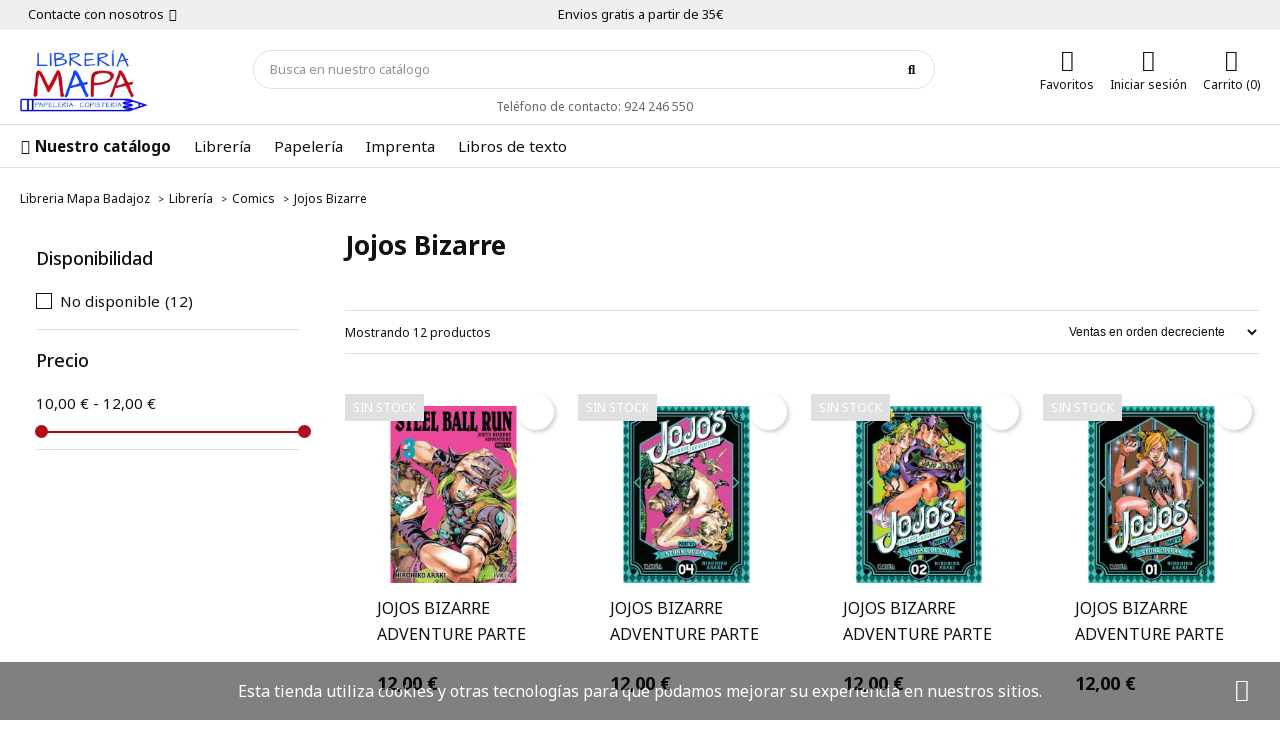

--- FILE ---
content_type: text/html; charset=utf-8
request_url: https://libreriamapa.es/jojos-bizarre/
body_size: 19744
content:
<!doctype html>
<html lang="es">

  <head>
    
      
  <meta charset="utf-8">


  <meta http-equiv="x-ua-compatible" content="ie=edge">



  <title>Colección de comic Jojos Bizarre</title>
  <meta name="description" content="Colección de comic Jojos Bizarre Librería Mapa | Envíos 24-48 horas">
        <link rel="canonical" href="https://libreriamapa.es/jojos-bizarre/">
    
        



  <meta name="viewport" content="width=device-width, initial-scale=1">



  <link rel="icon" type="image/vnd.microsoft.icon" href="https://libreriamapa.es/img/favicon.ico?1685371197">
  <link rel="shortcut icon" type="image/x-icon" href="https://libreriamapa.es/img/favicon.ico?1685371197">



        <link rel="stylesheet" href="https://libreriamapa.es/themes/classicblinders/assets/cache/theme-a4df0a40.css" type="text/css" media="all">
  



  

  <script type="text/javascript">
        var dbfreeshipping_ajax = "https:\/\/libreriamapa.es\/module\/dbfreeshipping\/ajax";
        var dbjointpurchase_ajax = "https:\/\/libreriamapa.es\/module\/dbjointpurchase\/ajax";
        var dbproductcomments_ajax = "https:\/\/libreriamapa.es\/module\/dbproductcomments\/ajax";
        var dbwishlist_ajax = "https:\/\/libreriamapa.es\/module\/dbwishlist\/ajax";
        var prestashop = {"cart":{"products":[],"totals":{"total":{"type":"total","label":"Total","amount":0,"value":"0,00\u00a0\u20ac"},"total_including_tax":{"type":"total","label":"Total (impuestos incl.)","amount":0,"value":"0,00\u00a0\u20ac"},"total_excluding_tax":{"type":"total","label":"Total (impuestos excl.)","amount":0,"value":"0,00\u00a0\u20ac"}},"subtotals":{"products":{"type":"products","label":"Subtotal","amount":0,"value":"0,00\u00a0\u20ac"},"discounts":null,"shipping":{"type":"shipping","label":"Transporte","amount":0,"value":""},"tax":null},"products_count":0,"summary_string":"0 art\u00edculos","vouchers":{"allowed":1,"added":[]},"discounts":[],"minimalPurchase":0,"minimalPurchaseRequired":""},"currency":{"id":1,"name":"Euro","iso_code":"EUR","iso_code_num":"978","sign":"\u20ac"},"customer":{"lastname":null,"firstname":null,"email":null,"birthday":null,"newsletter":null,"newsletter_date_add":null,"optin":null,"website":null,"company":null,"siret":null,"ape":null,"is_logged":false,"gender":{"type":null,"name":null},"addresses":[]},"language":{"name":"Espa\u00f1ol (Spanish)","iso_code":"es","locale":"es-ES","language_code":"es","is_rtl":"0","date_format_lite":"d\/m\/Y","date_format_full":"d\/m\/Y H:i:s","id":1},"page":{"title":"","canonical":"https:\/\/libreriamapa.es\/jojos-bizarre\/","meta":{"title":"Colecci\u00f3n de comic Jojos Bizarre","description":"Colecci\u00f3n de comic Jojos Bizarre Librer\u00eda Mapa | Env\u00edos 24-48 horas","keywords":"Colecci\u00f3n de comic Jojos Bizarre,jojos,bizarre,libreria,comic,mapa,badajoz","robots":"index"},"page_name":"category","body_classes":{"lang-es":true,"lang-rtl":false,"country-ES":true,"currency-EUR":true,"layout-left-column":true,"page-category":true,"tax-display-enabled":true,"page-customer-account":false,"category-id-90":true,"category-Jojos Bizarre ":true,"category-id-parent-77":true,"category-depth-level-4":true},"admin_notifications":[],"password-policy":{"feedbacks":{"0":"Muy d\u00e9bil","1":"D\u00e9bil","2":"Promedio","3":"Fuerte","4":"Muy fuerte","Straight rows of keys are easy to guess":"Una serie seguida de teclas de la misma fila es f\u00e1cil de adivinar","Short keyboard patterns are easy to guess":"Los patrones de teclado cortos son f\u00e1ciles de adivinar","Use a longer keyboard pattern with more turns":"Usa un patr\u00f3n de teclado m\u00e1s largo y con m\u00e1s giros","Repeats like \"aaa\" are easy to guess":"Las repeticiones como \u00abaaa\u00bb son f\u00e1ciles de adivinar","Repeats like \"abcabcabc\" are only slightly harder to guess than \"abc\"":"Las repeticiones como \"abcabcabc\" son solo un poco m\u00e1s dif\u00edciles de adivinar que \"abc\"","Sequences like abc or 6543 are easy to guess":"Sequences like \"abc\" or \"6543\" are easy to guess","Recent years are easy to guess":"Los a\u00f1os recientes son f\u00e1ciles de adivinar","Dates are often easy to guess":"Las fechas suelen ser f\u00e1ciles de adivinar","This is a top-10 common password":"Esta es una de las 10 contrase\u00f1as m\u00e1s comunes","This is a top-100 common password":"Esta es una de las 100 contrase\u00f1as m\u00e1s comunes","This is a very common password":"Esta contrase\u00f1a es muy com\u00fan","This is similar to a commonly used password":"Esta contrase\u00f1a es similar a otras contrase\u00f1as muy usadas","A word by itself is easy to guess":"Una palabra que por s\u00ed misma es f\u00e1cil de adivinar","Names and surnames by themselves are easy to guess":"Los nombres y apellidos completos son f\u00e1ciles de adivinar","Common names and surnames are easy to guess":"Los nombres comunes y los apellidos son f\u00e1ciles de adivinar","Use a few words, avoid common phrases":"Usa varias palabras, evita frases comunes","No need for symbols, digits, or uppercase letters":"No se necesitan s\u00edmbolos, d\u00edgitos o letras may\u00fasculas","Avoid repeated words and characters":"Evita repetir palabras y caracteres","Avoid sequences":"Evita secuencias","Avoid recent years":"Evita a\u00f1os recientes","Avoid years that are associated with you":"Evita a\u00f1os que puedan asociarse contigo","Avoid dates and years that are associated with you":"Evita a\u00f1os y fechas que puedan asociarse contigo","Capitalization doesn't help very much":"Las may\u00fasculas no ayudan mucho","All-uppercase is almost as easy to guess as all-lowercase":"Todo en may\u00fasculas es casi tan f\u00e1cil de adivinar como en min\u00fasculas","Reversed words aren't much harder to guess":"Las palabras invertidas no son mucho m\u00e1s dif\u00edciles de adivinar","Predictable substitutions like '@' instead of 'a' don't help very much":"Predictable substitutions like \"@\" instead of \"a\" don't help very much","Add another word or two. Uncommon words are better.":"A\u00f1ade una o dos palabras m\u00e1s. Es mejor usar palabras poco habituales."}}},"shop":{"name":"Libreria Mapa Badajoz","logo":"https:\/\/libreriamapa.es\/img\/barroso-logo-1575718119.jpg","stores_icon":"https:\/\/libreriamapa.es\/img\/logo_stores.png","favicon":"https:\/\/libreriamapa.es\/img\/favicon.ico"},"core_js_public_path":"\/themes\/","urls":{"base_url":"https:\/\/libreriamapa.es\/","current_url":"https:\/\/libreriamapa.es\/jojos-bizarre\/","shop_domain_url":"https:\/\/libreriamapa.es","img_ps_url":"https:\/\/libreriamapa.es\/img\/","img_cat_url":"https:\/\/libreriamapa.es\/img\/c\/","img_lang_url":"https:\/\/libreriamapa.es\/img\/l\/","img_prod_url":"https:\/\/libreriamapa.es\/img\/p\/","img_manu_url":"https:\/\/libreriamapa.es\/img\/m\/","img_sup_url":"https:\/\/libreriamapa.es\/img\/su\/","img_ship_url":"https:\/\/libreriamapa.es\/img\/s\/","img_store_url":"https:\/\/libreriamapa.es\/img\/st\/","img_col_url":"https:\/\/libreriamapa.es\/img\/co\/","img_url":"https:\/\/libreriamapa.es\/themes\/classicblinders\/assets\/img\/","css_url":"https:\/\/libreriamapa.es\/themes\/classicblinders\/assets\/css\/","js_url":"https:\/\/libreriamapa.es\/themes\/classicblinders\/assets\/js\/","pic_url":"https:\/\/libreriamapa.es\/upload\/","theme_assets":"https:\/\/libreriamapa.es\/themes\/classicblinders\/assets\/","pages":{"address":"https:\/\/libreriamapa.es\/direccion","addresses":"https:\/\/libreriamapa.es\/direcciones","authentication":"https:\/\/libreriamapa.es\/iniciar-sesion","manufacturer":"https:\/\/libreriamapa.es\/brands","cart":"https:\/\/libreriamapa.es\/carrito","category":"https:\/\/libreriamapa.es\/index.php?controller=category","cms":"https:\/\/libreriamapa.es\/index.php?controller=cms","contact":"https:\/\/libreriamapa.es\/contactenos","discount":"https:\/\/libreriamapa.es\/descuento","guest_tracking":"https:\/\/libreriamapa.es\/seguimiento-pedido-invitado","history":"https:\/\/libreriamapa.es\/historial-compra","identity":"https:\/\/libreriamapa.es\/datos-personales","index":"https:\/\/libreriamapa.es\/","my_account":"https:\/\/libreriamapa.es\/mi-cuenta","order_confirmation":"https:\/\/libreriamapa.es\/confirmacion-pedido","order_detail":"https:\/\/libreriamapa.es\/index.php?controller=order-detail","order_follow":"https:\/\/libreriamapa.es\/seguimiento-pedido","order":"https:\/\/libreriamapa.es\/pedido","order_return":"https:\/\/libreriamapa.es\/index.php?controller=order-return","order_slip":"https:\/\/libreriamapa.es\/facturas-abono","pagenotfound":"https:\/\/libreriamapa.es\/pagina-no-encontrada","password":"https:\/\/libreriamapa.es\/recuperar-contrase\u00f1a","pdf_invoice":"https:\/\/libreriamapa.es\/index.php?controller=pdf-invoice","pdf_order_return":"https:\/\/libreriamapa.es\/index.php?controller=pdf-order-return","pdf_order_slip":"https:\/\/libreriamapa.es\/index.php?controller=pdf-order-slip","prices_drop":"https:\/\/libreriamapa.es\/productos-rebajados","product":"https:\/\/libreriamapa.es\/index.php?controller=product","registration":"https:\/\/libreriamapa.es\/index.php?controller=registration","search":"https:\/\/libreriamapa.es\/busqueda","sitemap":"https:\/\/libreriamapa.es\/mapa del sitio","stores":"https:\/\/libreriamapa.es\/tiendas","supplier":"https:\/\/libreriamapa.es\/proveedor","brands":"https:\/\/libreriamapa.es\/brands","register":"https:\/\/libreriamapa.es\/index.php?controller=registration","order_login":"https:\/\/libreriamapa.es\/pedido?login=1"},"alternative_langs":[],"actions":{"logout":"https:\/\/libreriamapa.es\/?mylogout="},"no_picture_image":{"bySize":{"small_default":{"url":"https:\/\/libreriamapa.es\/img\/p\/es-default-small_default.jpg","width":98,"height":98},"cart_default":{"url":"https:\/\/libreriamapa.es\/img\/p\/es-default-cart_default.jpg","width":125,"height":125},"home_default":{"url":"https:\/\/libreriamapa.es\/img\/p\/es-default-home_default.jpg","width":222,"height":222},"medium_default":{"url":"https:\/\/libreriamapa.es\/img\/p\/es-default-medium_default.jpg","width":393,"height":393},"large_default":{"url":"https:\/\/libreriamapa.es\/img\/p\/es-default-large_default.jpg","width":800,"height":800}},"small":{"url":"https:\/\/libreriamapa.es\/img\/p\/es-default-small_default.jpg","width":98,"height":98},"medium":{"url":"https:\/\/libreriamapa.es\/img\/p\/es-default-home_default.jpg","width":222,"height":222},"large":{"url":"https:\/\/libreriamapa.es\/img\/p\/es-default-large_default.jpg","width":800,"height":800},"legend":""}},"configuration":{"display_taxes_label":true,"display_prices_tax_incl":true,"is_catalog":false,"show_prices":true,"opt_in":{"partner":true},"quantity_discount":{"type":"discount","label":"Descuento unitario"},"voucher_enabled":1,"return_enabled":0},"field_required":[],"breadcrumb":{"links":[{"title":"Libreria Mapa Badajoz","url":"https:\/\/libreriamapa.es\/"},{"title":"Librer\u00eda","url":"https:\/\/libreriamapa.es\/libreria\/"},{"title":"Comics","url":"https:\/\/libreriamapa.es\/comics\/"},{"title":"Jojos Bizarre ","url":"https:\/\/libreriamapa.es\/jojos-bizarre\/"}],"count":4},"link":{"protocol_link":"https:\/\/","protocol_content":"https:\/\/"},"time":1769911465,"static_token":"4cb0aa49ac77cbea752b635a77aaf705","token":"1890cfcd613d5937aabfbdcc8b0ff14a","debug":false};
        var prestashopFacebookAjaxController = "https:\/\/libreriamapa.es\/module\/ps_facebook\/Ajax";
        var psr_icon_color = "#F19D76";
      </script>



  <script type="application/ld+json">{
                            "@context":"https:\/\/schema.org",
                            "@type":"Organization",
                            "url":"https://libreriamapa.es/",
                            "name":"Libreria Mapa Badajoz",
                            "alternateName": "",
                            "logo":"http://libreriamapa.es//img/barroso-logo-1575718119.jpg",
                            "numberOfEmployees":5,
                            "description": "Encuentre cualquier libro, material escolar o de oficina. Disponemos de todos las novedades literarias que salen al mercado y todos los productos de papelería para uso escolar, oficina o doméstico. Llevamos más de 30 años al servicio del sector trabajando con todas las editoriales y marcas del mercado, si no disponemos del producto que buscas contáctenos y lo conseguimos.",
                            "sameAs":[
                                "https://www.facebook.com/libreriamapaa/","https://twitter.com/libreriamapa","https://www.instagram.com/libreria_mapa/?hl=es"
                            ],      "image": "http://libreriamapa.es//img/barroso-logo-1575718119.jpg"
                            }
                        }
                        </script>
                <script type="application/ld+json">{
                    "@context":"https://schema.org",
                    "@type":"BreadcrumbList",
                        "itemListElement": [
                    {
                        "@type": "ListItem",
                        "position": 0,
                        "name": "Libreria Mapa Badajoz",
                        "item": "https://libreriamapa.es/"
                    },
                  {
                    "@type": "ListItem",
                    "position": 1,
                    "name": "Librería",
                    "item": "https://libreriamapa.es/libreria/"
                },  {
                    "@type": "ListItem",
                    "position": 2,
                    "name": "Comics",
                    "item": "https://libreriamapa.es/comics/"
                },  {
                    "@type": "ListItem",
                    "position": 3,
                    "name": "Jojos Bizarre ",
                    "item": "https://libreriamapa.es/jojos-bizarre/"
                }
                        ]
                }</script><link rel="preload" href="/modules/dbthemecustom/assets/webfonts/fa-brands-400.woff2" as="font" type="font/woff2" crossorigin>
<link rel="preload" href="/modules/dbthemecustom/assets/webfonts/fa-regular-400.woff2" as="font" type="font/woff2" crossorigin>
<link rel="preload" href="/modules/dbthemecustom/assets/webfonts/fa-solid-900.woff2" as="font" type="font/woff2" crossorigin>
<link rel="preload" href="/modules/dbthemecustom/assets/webfonts/fa-v4compatibility.woff2" as="font" type="font/woff2" crossorigin>


    <link rel="dns-prefetch" href="//fonts.googleapis.com" />
    <link rel="preconnect" href="https://fonts.googleapis.com" />
    <link rel="preconnect" href="https://fonts.gstatic.com" crossorigin>
    <link rel="preload" href="https://fonts.googleapis.com/css2?family=Noto+Sans:wght@400;500;700&display=swap" as="style" onload="this.onload=null;this.rel='stylesheet'">
    <noscript><link rel="stylesheet" href="https://fonts.googleapis.com/css2?family=Noto+Sans:wght@400;500;700&display=swap"></noscript>

<style>
    :root {
                --font_primary: "Noto Sans", sans-serif;
        --font_second: "Noto Sans", sans-serif;
                --primary_color: #b00e1b;
        --second_color: #0f47f4;
        --background: #ffffff;
        --color_font: #111111;
        --color_link: #111111;
        --color_hover: #111111;

        --button_p_bk: #b00e1b;
        --button_p_color: #ffffff;
        --button_p_border: #b00e1b;
        --button_p_bk_hover: #b00e1b;
        --button_p_color_hover: #ffffff;
        --button_p_border_hover: #b00e1b;
        --button_s_bk: #111111;
        --button_s_color: #ffffff;
        --button_s_border: #111111;
        --button_s_bk_hover: #111111;
        --button_s_color_hover: #ffffff;
        --button_s_border_hover: #111111;
        --button_t_bk: #333333;
        --button_t_color: #ffffff;
        --button_t_border: #333333;
        --button_t_bk_hover: #333333;
        --button_t_color_hover: #ffffff;
        --button_t_border_hover: #333333;
        --button_bk: #b00e1b;
        --button_color: #ffffff;
        --button_border: #b00e1b;
        --button_bk_hover: #b00e1b;
        --button_color_hover: #ffffff;
        --button_border_hover: #b00e1b;

        --topbar_bk: #efefef;
        --topbar_color: #111111;
        --topbar_link: #111111;
        --topbar_hover: #111111;
        --header_bk: #ffffff;
        --header_color: #111111;
        --header_link: #111111;
        --header_hover: #111111;
        --search_bk: #FFFFFF;
        --seach_color: #111111;
        --color_icons_header: #111111;

        --prefooter_bk: #efefef;
        --prefooter_color: #111111;
        --prefooter_link: #111111;
        --prefooter_hover: #111111;
        --footer_bk: #111111;
        --footer_color: #FFFFFF;
        --footer_link: #FFFFFF;
        --footer_hover: #ffffff;
        --footercopy_bk: #111111;
        --footercopy_color: #ffffff;
    }
</style>
<style>
            :root {
                --dbmenu_color: #111111;
                --dbmenu_color_hover: #111111;
            }
        </style><style>
            :root {
                --dbjoint_color: #2fb5d2;
            }
        </style><!-- emarketing start -->




<!-- emarketing end --><?php
/**
 * NOTICE OF LICENSE
 *
 * Smartsupp live chat - official plugin. Smartsupp is free live chat with visitor recording. 
 * The plugin enables you to create a free account or sign in with existing one. Pre-integrated 
 * customer info with WooCommerce (you will see names and emails of signed in webshop visitors).
 * Optional API for advanced chat box modifications.
 *
 * You must not modify, adapt or create derivative works of this source code
 *
 *  @author    Smartsupp
 *  @copyright 2021 Smartsupp.com
 *  @license   GPL-2.0+
**/ 
?>

<script type="text/javascript">
            var _smartsupp = _smartsupp || {};
            _smartsupp.key = '3f9199f963d18fd8d80a5054aff1d13704bc5ccf';
_smartsupp.cookieDomain = '.libreriamapa.es';
_smartsupp.sitePlatform = 'Prestashop 8.0.3';
window.smartsupp||(function(d) {
                var s,c,o=smartsupp=function(){ o._.push(arguments)};o._=[];
                s=d.getElementsByTagName('script')[0];c=d.createElement('script');
                c.type='text/javascript';c.charset='utf-8';c.async=true;
                c.src='//www.smartsuppchat.com/loader.js';s.parentNode.insertBefore(c,s);
            })(document);
            </script><script type="text/javascript"></script><!-- Facebook Pixel Code -->

<script>
    !function(f,b,e,v,n,t,s)
    {if(f.fbq)return;n=f.fbq=function(){n.callMethod? n.callMethod.apply(n,arguments):n.queue.push(arguments)};
    if(!f._fbq)f._fbq=n;n.push=n;n.loaded=!0;n.version='2.0';n.agent='plprestashop-download'; // n.agent to keep because of partnership
    n.queue=[];t=b.createElement(e);t.async=!0;
    t.src=v;s=b.getElementsByTagName(e)[0];
    s.parentNode.insertBefore(t,s)}(window, document,'script', 'https://connect.facebook.net/en_US/fbevents.js');

    // Allow third-party modules to disable Pixel
    fbq('consent', !!window.doNotConsentToPixel ? 'revoke' : 'grant');

            fbq('init', '487652045707499', {"ct":null,"country":null,"zp":null,"ph":null,"gender":null,"fn":null,"ln":null,"em":null,"bd":null,"st":null});
        
    fbq('track', 'PageView');
</script>

<noscript>
    <img height="1" width="1" style="display:none" src="https://www.facebook.com/tr?id=487652045707499&ev=PageView&noscript=1"/>
</noscript>

<!-- End Facebook Pixel Code -->

<!-- Set Facebook Pixel Product Export -->
  <!-- END OF Set Facebook Pixel Product Export -->
    
        <script>
            fbq(
                'track',
                'ViewCategory',
                {"content_name":"Jojos Bizarre  ES","content_category":"Libreria Mapa Badajoz > Libreria > Comics > Jojos Bizarre ","content_type":"product_group","content_ids":["8472-0","8505-0","8506-0","8507-0","8508-0","8509-0","8510-0","8511-0","8512-0","8513-0","8514-0","8639-0"]},
                {"eventID":"ViewCategory_1769911465_697eb4a9651842.07191825"}
            );
        </script>
    




  
    
  </head>

  <body id="category" class="lang-es country-es currency-eur layout-left-column page-category tax-display-enabled category-id-90 category-jojos-bizarre category-id-parent-77 category-depth-level-4">

    
      
    

    <main>
      
              

      <header id="header">
        
          
    <div class="header-banner">
        
    </div>



                        <nav class="header-nav ">
                <div class="container">
                    <div class="headernav_flex">

                        <div class="displayNav1">
                            <div class="dbcontactinfo_nav">
    <span class="open_contact">
        Contacte con nosotros
        <i class="fa-solid fa-angle-down"></i>
    </span>
    <div class="block_dbcontactinfo">
        <img src="/modules/dbcontactinfo/views/img/imagen_modal.png" alt="Contactar" width="120" height="143" loading="lazy">
        <div class="data_dbcontactinfo">
            <div class="data_email">
                <div class="text_email">
                    <span class="title">Enviar un email</span>
                    <span class="value"><strong>libreriamapa@gmail.com</strong></span>
                </div>
            </div>
            <div class="data_phone">
                <div class="text_phone">
                    <span class="title">Llámenos</span>
                    <span class="value"><strong>924 246 550</strong></span>
                    <span class="value horario"></span>
                </div>
            </div>
                            <span datatext="aHR0cHM6Ly9saWJyZXJpYW1hcGEuZXMvY29udGFjdGVub3M=" class="btn btn-primary datatext">Contacto</span>
                    </div>
    </div>
</div>

                        </div>
                        <div class="displayNavCenter">
                            <p class="dbfreeshipping">Envios gratis a partir de 35€</p>
                        </div>
                        <div class="displayNav2">
                            
                        </div>

                                                <div class="hidden-md-up text-sm-center mobile">
                            <div class="top-logo" id="_mobile_logo"></div>
                            <div id="_mobile_user_info"></div>
                            <div id="_mobile_cart"></div>
                            <div class="clearfix"></div>
                        </div>

                    </div>
                </div>
            </nav>
            


    <div class="header-top  ">
        <div class="container">
                            <div class="header__flex">
                    <div class="displayLogo hidden-sm-down" id="_desktop_logo">
                                                    <a href="https://libreriamapa.es/">
                                <img class="logo img-responsive" src="https://libreriamapa.es/img/barroso-logo-1575718119.jpg" alt="Libreria Mapa Badajoz" loading="lazy" height="34" width="128">
                            </a>
                                            </div>
                    <div class="displayTopCenter">
                        <div id="search_widget" class="search-widget" data-search-controller-url="//libreriamapa.es/busqueda">
	<form method="get" action="//libreriamapa.es/busqueda">
		<input type="hidden" name="controller" value="search">
		<input type="text" name="s" value="" placeholder="Busca en nuestro catálogo" aria-label="Búsqueda" class="dbsearchbar-input">
		<button type="submit">
			<i class="fa-solid fa-magnifying-glass"></i>
			<span class="hidden-xl-down">Búsqueda</span>
		</button>
	</form>

	<div id="content_search">
		<div class="header_searchbar">
			<p class="searchbar_items">Resultados: <span class="items_show"></span> de <span class="total_items"></span> producto(s) - <strong class="link_allresult"></strong></p>
			<button type="button" class="close"><span aria-hidden="true">×</span></button>
		</div>
		<div class="result_searchbar"></div>
		<div class="allresult_searchbar"></div>
	</div>
</div>
    <div class="dbcontactinfo_top_center hidden-sm-down">
                    <span>Tel&eacute;fono de contacto: 924 246 550</span>
        
            </div>

                        <div class="clearfix"></div>
                    </div>
                    <div class="position-static displayTop">
                        <div class="dbcontactinfo_top hidden-sm-down">
    
    </div>
<div class="dbwishlist_top">
    <span class="link_wishlist datatext" datatext="aHR0cHM6Ly9saWJyZXJpYW1hcGEuZXMvbW9kdWxlL2Rid2lzaGxpc3Qvd2lzaGxpc3Q=">
        <i class="fa-solid fa-heart"></i>
        <span class="icon_name">Favoritos</span>
    </span>
</div>
<div id="_desktop_user_info">
  <div class="user-info">
          <span
        datatext="aHR0cHM6Ly9saWJyZXJpYW1hcGEuZXMvbWktY3VlbnRh"
        class="datatext userinfo_header"
      >
        <i class="fa-solid fa-user"></i>
          <span class="icon_name">Iniciar sesión</span>
      </span>
      </div>
</div>


<div id="_desktop_cart">
  <div class="blockcart cart-preview inactive" data-refresh-url="//libreriamapa.es/module/ps_shoppingcart/ajax">
    <div class="header blockcart_header">
              <i class="fa-solid fa-cart-shopping"></i>
                    <span class="icon_name">Carrito (0)</span>
          </div>
  </div>
</div>

                        <div class="clearfix"></div>
                    </div>
                </div>
            
        </div>
    </div>
    <div class="dbmenu">

            <nav class="container dbmenu_navigation hidden-sm-down">
            <div class="element_nav">
            <span class="open_dbmenu" data-toggle="modal" data-target="#dbmenu_burger">
                <i class="fa-solid fa-bars"></i> Nuestro catálogo
            </span>
            </div>
                            <div class="element_nav">
                    <span datatext="aHR0cHM6Ly9saWJyZXJpYW1hcGEuZXMvbGlicmVyaWEv" class="item_primary datatext" >
                                                                                                    Librería
                                                                                                </span>
                </div>
                            <div class="element_nav">
                    <span datatext="aHR0cHM6Ly9saWJyZXJpYW1hcGEuZXMvcGFwZWxlcmlhLw==" class="item_primary datatext" >
                                                                                                    Papelería
                                                                                                </span>
                </div>
                            <div class="element_nav">
                    <span datatext="aHR0cHM6Ly9saWJyZXJpYW1hcGEuZXMvaW1wcmVudGEv" class="item_primary datatext" >
                                                                                                    Imprenta
                                                                                                </span>
                </div>
                            <div class="element_nav">
                    <span datatext="aHR0cHM6Ly9saWJyZXJpYW1hcGEuZXMvbGlicm9zLWRlLXRleHRvLw==" class="item_primary datatext" >
                                                                                                    Libros de texto
                                                                                                </span>
                </div>
                    </nav>
    
    <div class="modal fade left" id="dbmenu_burger" tabindex="-1" role="dialog" aria-labelledby="dbmenu_burger_Label" aria-hidden="true">
        <div class="modal-dialog" role="document">
            <div class="modal-content">

                <div class="modal-body">

                                        <div class="menu_header">
                        <span class="modal-title" id="dbmenu_burger_Label">
                                                              Bienvenido
                                                     </span>
                        <button type="button" class="close" data-dismiss="modal" aria-label="Close">
                            <span aria-hidden="true">&times;</span>
                        </button>
                    </div>

                                                                    <div class="subitems subitems_1">
        <p class="dbmenu_back" data-subitem="subitems_1">
            <i class="fa-solid fa-angle-left"></i>
            Librería
        </p>
                                    <a class="item_viewall" href="https://libreriamapa.es/libreria/" title="Librería">
                    Ver todos Librería
                </a>
                                                        <span class="item_primary open_subitems" data-subitem="subitems_6">
                    Primera lectura
                    <i class="fa-solid fa-angle-right"></i>
                </span>
                                    <div class="subitems subitems_6">
        <p class="dbmenu_back" data-subitem="subitems_6">
            <i class="fa-solid fa-angle-left"></i>
            Primera lectura
        </p>
                                    <a class="item_viewall" href="https://libreriamapa.es/primeros-lectores/" title="Primera lectura">
                    Ver todos Primera lectura
                </a>
                                        
                                    <a class="subitem" href="https://libreriamapa.es/osito-tito/" title="Osito Tito" >
                                                    Osito Tito
                                            </a>
                
                                
                                    <a class="subitem" href="https://libreriamapa.es/chiquicuentos/" title="Chiquicuentos" >
                                                    Chiquicuentos
                                            </a>
                
                                
                                    <a class="subitem" href="https://libreriamapa.es/libros-de-textura/" title="Libros de textura" >
                                                    Libros de textura
                                            </a>
                
                                
                                    <a class="subitem" href="https://libreriamapa.es/libros-infantiles-version-pop-up/" title="Libros infantiles versión POP-UP" >
                                                    Libros infantiles versión POP-UP
                                            </a>
                
                        </div>
                                                <span class="item_primary open_subitems" data-subitem="subitems_11">
                    Infantil 7-10 años
                    <i class="fa-solid fa-angle-right"></i>
                </span>
                                    <div class="subitems subitems_11">
        <p class="dbmenu_back" data-subitem="subitems_11">
            <i class="fa-solid fa-angle-left"></i>
            Infantil 7-10 años
        </p>
                                    <a class="item_viewall" href="https://libreriamapa.es/infantil-7-10-anos/" title="Infantil 7-10 años">
                    Ver todos Infantil 7-10 años
                </a>
                                        
                                    <a class="subitem" href="https://libreriamapa.es/polican/" title="Polican" >
                                                    Polican
                                            </a>
                
                                
                                    <a class="subitem" href="https://libreriamapa.es/pokemon/" title="Pokemon" >
                                                    Pokemon
                                            </a>
                
                                
                                    <a class="subitem" href="https://libreriamapa.es/los-once/" title="Los Once" >
                                                    Los Once
                                            </a>
                
                                
                                    <a class="subitem" href="https://libreriamapa.es/princesas-rebeldes/" title="Princesas Reveldes" >
                                                    Princesas Reveldes
                                            </a>
                
                                
                                    <a class="subitem" href="https://libreriamapa.es/gamers-piratas/" title="Gamers Piratas" >
                                                    Gamers Piratas
                                            </a>
                
                                
                                    <a class="subitem" href="https://libreriamapa.es/primeros-lectores/" title="Mía Fantasía" >
                                                    Mía Fantasía
                                            </a>
                
                        </div>
                                
                                    <a class="subitem" href="https://libreriamapa.es/juvenil/" title="Juvenil" >
                                                    Juvenil
                                            </a>
                
                                
                                    <a class="subitem" href="https://libreriamapa.es/novela-romantica/" title="Novela romántica" >
                                                    Novela romántica
                                            </a>
                
                                
                                    <a class="subitem" href="https://libreriamapa.es/ficcion-moderna-y-contemporanea/" title="Ficción Moderna y contemporanea" >
                                                    Ficción Moderna y contemporanea
                                            </a>
                
                                
                                    <a class="subitem" href="https://libreriamapa.es/novela-historica/" title="Novela historíca" >
                                                    Novela historíca
                                            </a>
                
                                
                                    <a class="subitem" href="https://libreriamapa.es/novela-poliaca-y-negra/" title="Novela policiaca" >
                                                    Novela policiaca
                                            </a>
                
                                
                                    <a class="subitem" href="https://libreriamapa.es/temas-afines/" title="Temas afines" >
                                                    Temas afines
                                            </a>
                
                                
                                    <a class="subitem" href="https://libreriamapa.es/youtuber-e-influencers/" title="Youtubers e influencer" >
                                                    Youtubers e influencer
                                            </a>
                
                                
                                    <a class="subitem" href="https://libreriamapa.es/libros-en-oferta/" title="Libros en oferta" >
                                                    Libros en oferta
                                            </a>
                
                                
                                    <a class="subitem" href="https://libreriamapa.es/comunion/" title="Comunión" >
                                                    Comunión
                                            </a>
                
                                
                                    <a class="subitem" href="https://libreriamapa.es/diccionarios-y-atlas/" title="Diccionarios y atlas" >
                                                    Diccionarios y atlas
                                            </a>
                
                                
                                    <a class="subitem" href="https://libreriamapa.es/autoayuda-superacion-personal/" title="Autoayuda, superación personal" >
                                                    Autoayuda, superación personal
                                            </a>
                
                                
                                    <a class="subitem" href="https://libreriamapa.es/juegos-educativos/" title="Juegos educativos" >
                                                    Juegos educativos
                                            </a>
                
                                
                                    <a class="subitem" href="https://libreriamapa.es/historia-real/" title="Historia real" >
                                                    Historia real
                                            </a>
                
                                
                                    <a class="subitem" href="https://libreriamapa.es/cocina/" title="Cocina" >
                                                    Cocina
                                            </a>
                
                                
                                    <a class="subitem" href="https://libreriamapa.es/cuadernos-rubio/" title="Cuadernos Rubio" >
                                                    Cuadernos Rubio
                                            </a>
                
                                
                                    <a class="subitem" href="https://libreriamapa.es/cuadernos-de-vacaciones/" title="Cuadernos de vacaciones" >
                                                    Cuadernos de vacaciones
                                            </a>
                
                                
                                    <a class="subitem" href="https://libreriamapa.es/autores-extremenos/" title="Autores extremeños" >
                                                    Autores extremeños
                                            </a>
                
                                                <span class="item_primary open_subitems" data-subitem="subitems_34">
                    Comics
                    <i class="fa-solid fa-angle-right"></i>
                </span>
                                    <div class="subitems subitems_34">
        <p class="dbmenu_back" data-subitem="subitems_34">
            <i class="fa-solid fa-angle-left"></i>
            Comics
        </p>
                                    <a class="item_viewall" href="https://libreriamapa.es/comics/" title="Comics">
                    Ver todos Comics
                </a>
                                        
                                    <a class="subitem" href="https://libreriamapa.es/guardianes-de-la-noche/" title="Guardianes de la noche" >
                                                    Guardianes de la noche
                                            </a>
                
                                
                                    <a class="subitem" href="https://libreriamapa.es/my-hero-academia/" title="My hero academia" >
                                                    My hero academia
                                            </a>
                
                                
                                    <a class="subitem" href="https://libreriamapa.es/maximum-berserk/" title="Maximum Berserk" >
                                                    Maximum Berserk
                                            </a>
                
                                
                                    <a class="subitem" href="https://libreriamapa.es/haikyu/" title="Haikyu" >
                                                    Haikyu
                                            </a>
                
                                
                                    <a class="subitem" href="https://libreriamapa.es/spy-x-family/" title="Spy x Family" >
                                                    Spy x Family
                                            </a>
                
                                
                                    <a class="subitem" href="https://libreriamapa.es/gangsta/" title="Gangsta" >
                                                    Gangsta
                                            </a>
                
                                
                                    <a class="subitem" href="https://libreriamapa.es/ataque-a-los-titanes/" title="Ataque a los titanes" >
                                                    Ataque a los titanes
                                            </a>
                
                                
                                    <a class="subitem" href="https://libreriamapa.es/death-note/" title="Death Note" >
                                                    Death Note
                                            </a>
                
                                
                                    <a class="subitem" href="https://libreriamapa.es/jojos-bizarre/" title="Jojos Bizarre" >
                                                    Jojos Bizarre
                                            </a>
                
                                
                                    <a class="subitem" href="https://libreriamapa.es/tokyo-revengers/" title="Tokyo Revengers" >
                                                    Tokyo Revengers
                                            </a>
                
                        </div>
                                
                                    <a class="subitem" href="https://libreriamapa.es/libros-de-bolsillo/" title="Libros de bolsillo" >
                                                    Libros de bolsillo
                                            </a>
                
                        </div>
                                                <div class="subitems subitems_2">
        <p class="dbmenu_back" data-subitem="subitems_2">
            <i class="fa-solid fa-angle-left"></i>
            Papelería
        </p>
                                    <a class="item_viewall" href="https://libreriamapa.es/papeleria/" title="Papelería">
                    Ver todos Papelería
                </a>
                                                        <span class="item_primary open_subitems" data-subitem="subitems_56">
                    Archivo y clasificación
                    <i class="fa-solid fa-angle-right"></i>
                </span>
                                    <div class="subitems subitems_56">
        <p class="dbmenu_back" data-subitem="subitems_56">
            <i class="fa-solid fa-angle-left"></i>
            Archivo y clasificación
        </p>
                                    <a class="item_viewall" href="https://libreriamapa.es/archivo-y-clasificacion/" title="Archivo y clasificación">
                    Ver todos Archivo y clasificación
                </a>
                                        
                                    <a class="subitem" href="https://libreriamapa.es/carpetas-de-anillas-y-carpeblock/" title="Carpetas de anillas y carpebook" >
                                                    Carpetas de anillas y carpebook
                                            </a>
                
                                
                                    <a class="subitem" href="https://libreriamapa.es/carpetas-clasificadoras/" title="Carpetas clasificadoras" >
                                                    Carpetas clasificadoras
                                            </a>
                
                                
                                    <a class="subitem" href="https://libreriamapa.es/carpetas-de-fundas/" title="Carpetas de fundas" >
                                                    Carpetas de fundas
                                            </a>
                
                                
                                    <a class="subitem" href="https://libreriamapa.es/sobres-portadocumentos-y-fundas/" title="Sobres portadocumentos y fundas" >
                                                    Sobres portadocumentos y fundas
                                            </a>
                
                                
                                    <a class="subitem" href="https://libreriamapa.es/carpetas-de-gomas-y-subcarpetas/" title="Carpetas de gomas y subcarpetas" >
                                                    Carpetas de gomas y subcarpetas
                                            </a>
                
                                
                                    <a class="subitem" href="https://libreriamapa.es/portanotas-con-pinza/" title="Portanotas con pinza" >
                                                    Portanotas con pinza
                                            </a>
                
                                
                                    <a class="subitem" href="https://libreriamapa.es/cuadernos-ingeniox/" title="Cuadernos Ingeniox" >
                                                    Cuadernos Ingeniox
                                            </a>
                
                        </div>
                                                <span class="item_primary open_subitems" data-subitem="subitems_57">
                    Escritura y correción
                    <i class="fa-solid fa-angle-right"></i>
                </span>
                                    <div class="subitems subitems_57">
        <p class="dbmenu_back" data-subitem="subitems_57">
            <i class="fa-solid fa-angle-left"></i>
            Escritura y correción
        </p>
                                    <a class="item_viewall" href="https://libreriamapa.es/escritura-y-correccion/" title="Escritura y correción">
                    Ver todos Escritura y correción
                </a>
                                        
                                    <a class="subitem" href="https://libreriamapa.es/boligrafos/" title="Bolígrafos" >
                                                    Bolígrafos
                                            </a>
                
                                
                                    <a class="subitem" href="https://libreriamapa.es/lapices-de-escritura-y-dibujo/" title="Lápices de escritura y dibujo" >
                                                    Lápices de escritura y dibujo
                                            </a>
                
                                
                                    <a class="subitem" href="https://libreriamapa.es/lapices-de-colores/" title="Lápices de colores" >
                                                    Lápices de colores
                                            </a>
                
                                                <span class="item_primary open_subitems" data-subitem="subitems_76">
                    Rotuladores
                    <i class="fa-solid fa-angle-right"></i>
                </span>
                                    <div class="subitems subitems_76">
        <p class="dbmenu_back" data-subitem="subitems_76">
            <i class="fa-solid fa-angle-left"></i>
            Rotuladores
        </p>
                                    <a class="item_viewall" href="https://libreriamapa.es/rotuladores/" title="Rotuladores">
                    Ver todos Rotuladores
                </a>
                                        
                                    <a class="subitem" href="https://libreriamapa.es/rotuladores-permanentes/" title="Rotuladores permanentes" >
                                                    Rotuladores permanentes
                                            </a>
                
                                
                                    <a class="subitem" href="https://libreriamapa.es/rotuladores-para-pizarra/" title="Rotuladores para pizarra" >
                                                    Rotuladores para pizarra
                                            </a>
                
                                
                                    <a class="subitem" href="https://libreriamapa.es/subrayadores/" title="Subrayadores" >
                                                    Subrayadores
                                            </a>
                
                        </div>
                                
                                    <a class="subitem" href="https://libreriamapa.es/portaminas-y-minas/" title="Portaminas y minas" >
                                                    Portaminas y minas
                                            </a>
                
                                
                                    <a class="subitem" href="https://libreriamapa.es/correctores/" title="Correctores" >
                                                    Correctores
                                            </a>
                
                                
                                    <a class="subitem" href="https://libreriamapa.es/gomas-de-borrar-y-afilalapices/" title="Gomas de borrar y afilalápices" >
                                                    Gomas de borrar y afilalápices
                                            </a>
                
                                
                                    <a class="subitem" href="https://libreriamapa.es/boligrafos-diseno/" title="Bolígrafos diseño" >
                                                    Bolígrafos diseño
                                            </a>
                
                                
                                    <a class="subitem" href="https://libreriamapa.es/ceras/" title="Ceras" >
                                                    Ceras
                                            </a>
                
                        </div>
                                                <span class="item_primary open_subitems" data-subitem="subitems_58">
                    Manipulados de papel
                    <i class="fa-solid fa-angle-right"></i>
                </span>
                                    <div class="subitems subitems_58">
        <p class="dbmenu_back" data-subitem="subitems_58">
            <i class="fa-solid fa-angle-left"></i>
            Manipulados de papel
        </p>
                                    <a class="item_viewall" href="https://libreriamapa.es/manipulados-de-papel/" title="Manipulados de papel">
                    Ver todos Manipulados de papel
                </a>
                                        
                                    <a class="subitem" href="https://libreriamapa.es/libretas-y-cuadernos/" title="Libretas y cuadernos" >
                                                    Libretas y cuadernos
                                            </a>
                
                                
                                    <a class="subitem" href="https://libreriamapa.es/recambios-y-folios/" title="Recambios y folios" >
                                                    Recambios y folios
                                            </a>
                
                                
                                    <a class="subitem" href="https://libreriamapa.es/bloc-de-dibujo/" title="Bloc de dibujo" >
                                                    Bloc de dibujo
                                            </a>
                
                        </div>
                                
                                    <a class="subitem" href="https://libreriamapa.es/mochilas-y-portatodos/" title="Mochilas y portatodos" >
                                                    Mochilas y portatodos
                                            </a>
                
                                
                                    <a class="subitem" href="https://libreriamapa.es/agendas-y-calendarios/" title="Agendas y calendarios" >
                                                    Agendas y calendarios
                                            </a>
                
                                                <span class="item_primary open_subitems" data-subitem="subitems_61">
                    Manualidades y dibujos
                    <i class="fa-solid fa-angle-right"></i>
                </span>
                                    <div class="subitems subitems_61">
        <p class="dbmenu_back" data-subitem="subitems_61">
            <i class="fa-solid fa-angle-left"></i>
            Manualidades y dibujos
        </p>
                                    <a class="item_viewall" href="https://libreriamapa.es/manualidades-y-dibujo/" title="Manualidades y dibujos">
                    Ver todos Manualidades y dibujos
                </a>
                                        
                                    <a class="subitem" href="https://libreriamapa.es/papeles-para-manualidades/" title="Papeles para manualidades" >
                                                    Papeles para manualidades
                                            </a>
                
                                
                                    <a class="subitem" href="https://libreriamapa.es/adhesivos/" title="Adhesivos" >
                                                    Adhesivos
                                            </a>
                
                                
                                    <a class="subitem" href="https://libreriamapa.es/corte/" title="Corte" >
                                                    Corte
                                            </a>
                
                                
                                    <a class="subitem" href="https://libreriamapa.es/goma-eva/" title="Goma eva" >
                                                    Goma eva
                                            </a>
                
                                
                                    <a class="subitem" href="https://libreriamapa.es/acrilicas-temperas-y-acuarelas/" title="Acrílicas, témperas y acuarelas" >
                                                    Acrílicas, témperas y acuarelas
                                            </a>
                
                                
                                    <a class="subitem" href="https://libreriamapa.es/maquetas/" title="Maquetas" >
                                                    Maquetas
                                            </a>
                
                                
                                    <a class="subitem" href="https://libreriamapa.es/compas-y-reglas/" title="Compás y reglas" >
                                                    Compás y reglas
                                            </a>
                
                        </div>
                                
                                    <a class="subitem" href="https://libreriamapa.es/calculadoras/" title="Calculadoras" >
                                                    Calculadoras
                                            </a>
                
                                                <span class="item_primary open_subitems" data-subitem="subitems_63">
                    Oficina
                    <i class="fa-solid fa-angle-right"></i>
                </span>
                                    <div class="subitems subitems_63">
        <p class="dbmenu_back" data-subitem="subitems_63">
            <i class="fa-solid fa-angle-left"></i>
            Oficina
        </p>
                                    <a class="item_viewall" href="https://libreriamapa.es/oficina/" title="Oficina">
                    Ver todos Oficina
                </a>
                                        
                                    <a class="subitem" href="https://libreriamapa.es/proyectores/" title="Proyectores" >
                                                    Proyectores
                                            </a>
                
                        </div>
                        </div>
                                                <div class="subitems subitems_3">
        <p class="dbmenu_back" data-subitem="subitems_3">
            <i class="fa-solid fa-angle-left"></i>
            Imprenta
        </p>
                                    <a class="item_viewall" href="https://libreriamapa.es/imprenta/" title="Imprenta">
                    Ver todos Imprenta
                </a>
                                        
                                    <a class="subitem" href="https://libreriamapa.es/tarjetas/" title="Tarjetas" >
                                                    Tarjetas
                                            </a>
                
                                
                                    <a class="subitem" href="https://libreriamapa.es/flyers/" title="Flyers" >
                                                    Flyers
                                            </a>
                
                                
                                    <a class="subitem" href="https://libreriamapa.es/folletos/" title="Folletos" >
                                                    Folletos
                                            </a>
                
                                
                                    <a class="subitem" href="https://libreriamapa.es/sellos/" title="Sellos" >
                                                    Sellos
                                            </a>
                
                        </div>
                                                                
                                        <div class="dbmenu_primary">
                        <div class="dbmenu_category">
                            <span class="title">Categorias</span>
                                                            <div class="item">

                                                                                                                <span class="item_primary open_subitems" data-subitem="subitems_1" >
                                                                                                                                        Librería
                                                                                                                                            <i class="fa-solid fa-angle-right"></i>
                                                                                    </span>
                                    

                                </div>
                                                            <div class="item">

                                                                                                                <span class="item_primary open_subitems" data-subitem="subitems_2" >
                                                                                                                                        Papelería
                                                                                                                                            <i class="fa-solid fa-angle-right"></i>
                                                                                    </span>
                                    

                                </div>
                                                            <div class="item">

                                                                                                                <span class="item_primary open_subitems" data-subitem="subitems_3" >
                                                                                                                                        Imprenta
                                                                                                                                            <i class="fa-solid fa-angle-right"></i>
                                                                                    </span>
                                    

                                </div>
                                                            <div class="item">

                                                                                                                                                            <a href="https://libreriamapa.es/libros-de-texto/" class="item_primary" title="Libros de texto" >
                                                                                                                                                    Libros de texto
                                                                                                                                                </a>
                                                                            

                                </div>
                                                    </div>

                                                    <div class="dbmenu_personal">
                                <span class="title">Datos personales</span>
                                <ul class="items">
                                    <li class="item">
                                        <svg aria-hidden="true" focusable="false" data-prefix="far" data-icon="chalkboard-user" class="svg-inline--fa fa-chalkboard-user fa-w-20" role="img" xmlns="http://www.w3.org/2000/svg" viewBox="0 0 640 512"><path fill="currentColor" d="M192 352H128c-70.69 0-128 57.3-128 128c0 17.67 14.33 32 32 32h256c17.67 0 32-14.33 32-32C320 409.3 262.7 352 192 352zM49.61 464C57.04 427.5 89.37 400 128 400h64c38.63 0 70.96 27.53 78.39 64H49.61zM160 320c53.02 0 96-42.98 96-96c0-53.02-42.98-96-96-96C106.1 128 64 170.1 64 224C64 277 106.1 320 160 320zM160 176c26.47 0 48 21.53 48 48S186.5 272 160 272S112 250.5 112 224S133.5 176 160 176zM584 0H216C185.1 0 160 25.12 160 56V80c0 13.25 10.75 24 24 24S208 93.25 208 80V56c0-4.406 3.594-8 8-8h368c4.406 0 8 3.594 8 8v304c0 4.406-3.594 8-8 8H528v-32c0-17.67-14.33-32-32-32H416c-17.67 0-32 14.33-32 32v32h-32c-13.25 0-24 10.75-24 24S338.8 416 352 416h232c30.88 0 56-25.12 56-56v-304C640 25.12 614.9 0 584 0z"></path></svg>
                                        <span class="datatext" datatext="aHR0cHM6Ly9saWJyZXJpYW1hcGEuZXMvbWktY3VlbnRh">Mi cuenta</span>
                                    </li>
                                    <li class="item">
                                        <svg aria-hidden="true" focusable="false" data-prefix="far" data-icon="list-check" class="svg-inline--fa fa-list-check fa-w-16" role="img" xmlns="http://www.w3.org/2000/svg" viewBox="0 0 512 512"><path fill="currentColor" d="M216 120h272C501.3 120 512 109.3 512 96c0-13.26-10.75-24-24-24h-272C202.7 72 192 82.74 192 96C192 109.3 202.7 120 216 120zM48.06 384C30.4 384 16 398.3 16 416c0 17.67 14.4 32 32.06 32S80 433.7 80 416C80 398.3 65.73 384 48.06 384zM488 232h-272C202.7 232 192 242.7 192 256c0 13.25 10.75 24 24 24h272C501.3 280 512 269.3 512 256C512 242.7 501.3 232 488 232zM488 392h-304C170.7 392 160 402.7 160 416c0 13.25 10.75 24 24 24h304c13.25 0 24-10.75 24-24C512 402.7 501.3 392 488 392zM118.2 39.94L63.09 101.1l-22.12-22.11c-9.375-9.375-24.56-9.375-33.94 0s-9.375 24.56 0 33.94l40 40C51.53 157.5 57.66 160 63.1 160c.2187 0 .4065 0 .6253-.0156c6.594-.1719 12.81-3.031 17.22-7.922l72-80c8.875-9.859 8.062-25.03-1.781-33.91C142.2 29.31 127.1 30.09 118.2 39.94zM118.2 199.9L63.09 261.1l-22.12-22.11c-9.375-9.375-24.56-9.375-33.94 0s-9.375 24.56 0 33.94l40 40C51.53 317.5 57.66 320 63.1 320c.2187 0 .4065 0 .6253-.0156c6.594-.1719 12.81-3.031 17.22-7.922l72-80c8.875-9.859 8.062-25.03-1.781-33.91C142.2 189.3 127.1 190.1 118.2 199.9z"></path></svg>
                                        <span class="datatext" datatext="aHR0cHM6Ly9saWJyZXJpYW1hcGEuZXMvaGlzdG9yaWFsLWNvbXByYQ==">Mis pedidos</span>
                                    </li>
                                    <li class="item">
                                        <svg aria-hidden="true" focusable="false" data-prefix="far" data-icon="location-arrow" class="svg-inline--fa fa-location-arrow fa-w-14" role="img" xmlns="http://www.w3.org/2000/svg" viewBox="0 0 448 512"><path fill="currentColor" d="M433.9 46.08C424.8 36.89 412.5 32 399.1 32c-6.115 0-12.28 1.172-18.14 3.584L29.83 179.6c-21.23 8.688-33.36 31.19-28.92 53.69c4.422 22.53 24.16 38.75 47.09 38.75h159.1v159.1c0 24 19.18 47.1 48.02 47.1c19.17 0 36.92-11.53 44.41-29.81L444.4 98.21C451.8 80.3 447.6 59.74 433.9 46.08zM399.1 80.01L256 432V224L48.01 224L399.1 80.01z"></path></svg>
                                        <span class="datatext" datatext="aHR0cHM6Ly9saWJyZXJpYW1hcGEuZXMvZGlyZWNjaW9uZXM=">Direcciones</span>
                                    </li>
                                    <li class="item">
                                        <svg aria-hidden="true" focusable="false" data-prefix="far" data-icon="square-user" class="svg-inline--fa fa-square-user fa-w-14" role="img" xmlns="http://www.w3.org/2000/svg" viewBox="0 0 448 512"><path fill="currentColor" d="M384 32H64C28.65 32 0 60.65 0 96v320c0 35.35 28.65 64 64 64h320c35.35 0 64-28.65 64-64V96C448 60.65 419.3 32 384 32zM113.6 432C121 395.5 153.4 368 192 368h64c38.63 0 70.96 27.53 78.39 64H113.6zM400 416c0 8.822-7.178 16-16 16h-1.613C374.4 368.9 321.2 320 256 320H192c-65.21 0-118.4 48.95-126.4 112H64c-8.822 0-16-7.178-16-16V96c0-8.822 7.178-16 16-16h320c8.822 0 16 7.178 16 16V416zM224 112c-48.6 0-88 39.4-88 88C136 248.6 175.4 288 224 288c48.6 0 88-39.4 88-88C312 151.4 272.6 112 224 112zM224 240c-22.05 0-40-17.95-40-40C184 177.9 201.9 160 224 160c22.06 0 40 17.94 40 40C264 222.1 246.1 240 224 240z"></path></svg>
                                        <span class="datatext" datatext="aHR0cHM6Ly9saWJyZXJpYW1hcGEuZXMvZGF0b3MtcGVyc29uYWxlcw==">Datos personales</span>
                                    </li>
                                    <li class="item">
                                        <svg aria-hidden="true" focusable="false" data-prefix="far" data-icon="envelope-open-text" class="svg-inline--fa fa-envelope-open-text fa-w-16" role="img" xmlns="http://www.w3.org/2000/svg" viewBox="0 0 512 512"><path fill="currentColor" d="M476.8 214.2c-8.244 0-16.23 2.891-22.56 8.168l-156.9 130.8c-22.68 18.9-59.8 18.91-82.49 .002L57.8 222.3c-6.332-5.277-14.32-8.168-22.56-8.168C15.78 214.2 0 229.9 0 249.4v198.6C0 483.3 28.65 512 64 512h384c35.35 0 64-28.67 64-64.01V249.4C512 229.9 496.2 214.2 476.8 214.2zM464 448c0 8.822-7.178 16-16 16H64c-8.822 0-16-7.178-16-16V276.7l136.1 113.4C204.3 406.8 229.8 416.1 256 416.1s51.75-9.224 71.97-26.02L464 276.7V448zM112 225.9V56c0-4.406 3.594-8 8-8h272c4.406 0 8 3.594 8 8v169.8l33.72-28.1C438.1 194.1 442.9 191.3 448 188.9V56C448 25.12 422.9 0 392 0h-272C89.13 0 64 25.12 64 56v132.9c5.064 2.41 9.941 5.23 14.3 8.863L112 225.9zM328 96h-144C170.7 96 160 106.7 160 120C160 133.3 170.7 144 184 144h144C341.3 144 352 133.3 352 120C352 106.7 341.3 96 328 96zM328 176h-144C170.7 176 160 186.7 160 200C160 213.3 170.7 224 184 224h144C341.3 224 352 213.3 352 200C352 186.7 341.3 176 328 176z"></path></svg>
                                        <span class="datatext" datatext="aHR0cHM6Ly9saWJyZXJpYW1hcGEuZXMvY29udGFjdGVub3M=">Contacto</span>
                                    </li>
                                </ul>
                            </div>
                        
                    </div>

                </div>
            </div>
        </div>
    </div>

</div>


        
      </header>

      
        
<aside id="notifications">
    <div class="container">
        
        
        
            </div>
</aside>
      

      <section id="wrapper">
        
        <div class="container">
          
            
<nav class="breadcrumb">
  <ol>
    
              
                      <li>
              <a href="https://libreriamapa.es/" title="Libreria Mapa Badajoz">
                                        <span>Libreria Mapa Badajoz</span>
                                </a>
            </li>
                  
              
                      <li>
              <a href="https://libreriamapa.es/libreria/" title="Librería">
                                      <span>Librería</span>
                                </a>
            </li>
                  
              
                      <li>
              <a href="https://libreriamapa.es/comics/" title="Comics">
                                      <span>Comics</span>
                                </a>
            </li>
                  
              
                      <li>
                                    <span>Jojos Bizarre </span>
                            </li>
                  
          
  </ol>
</nav>
          

          
            <div id="left-column" class="col-xs-12 col-sm-4 col-md-3">
                                

  
            
    
                <div id="search_filters">
        
        

        
                    

                    <section class="facet clearfix">
                <p class="h6 facet-title hidden-sm-down">Disponibilidad</p>
                                                                                                                        
                <div class="title hidden-md-up" data-target="#facet_8071" data-toggle="collapse">
                    <p class="h6 facet-title">Disponibilidad</p>
                    <span class="navbar-toggler collapse-icons">
                        <i class="fa-solid fa-plus add"></i>
                        <i class="fa-solid fa-minus remove"></i>
                    </span>
                </div>

                                    
                        <ul id="facet_8071" class="collapse">
                                                                                                                                
                                <li>
                                    <label class="facet-label" for="facet_input_8071_1">
                                                                                    <span class="custom-checkbox">
                        <input
                                id="facet_input_8071_1"
                                data-search-url="https://libreriamapa.es/jojos-bizarre/?q=Disponibilidad-No+disponible"
                                type="checkbox"
                                                        >
                                                  <span  class="ps-shown-by-js" ><i class="fa-solid fa-check checkbox-checked"></i></span>
                                              </span>
                                        
                                        <span
                                                class="_gray-darker search-link js-search-link"
                                        >
                                            No disponible
                                                                                            <span class="magnitude">(12)</span>
                                                                                    </span>
                                    </label>
                                </li>
                                                    </ul>
                    

                            </section>
                    <section class="facet clearfix">
                <p class="h6 facet-title hidden-sm-down">Precio</p>
                                                                                    
                <div class="title hidden-md-up" data-target="#facet_38173" data-toggle="collapse">
                    <p class="h6 facet-title">Precio</p>
                    <span class="navbar-toggler collapse-icons">
                        <i class="fa-solid fa-plus add"></i>
                        <i class="fa-solid fa-minus remove"></i>
                    </span>
                </div>

                                    
                                                    <ul id="facet_38173"
                                class="faceted-slider collapse"
                                data-slider-min="10"
                                data-slider-max="12"
                                data-slider-id="38173"
                                data-slider-values="null"
                                data-slider-unit="€"
                                data-slider-label="Precio"
                                data-slider-specifications="{&quot;symbol&quot;:[&quot;,&quot;,&quot;.&quot;,&quot;;&quot;,&quot;%&quot;,&quot;-&quot;,&quot;+&quot;,&quot;E&quot;,&quot;\u00d7&quot;,&quot;\u2030&quot;,&quot;\u221e&quot;,&quot;NaN&quot;],&quot;currencyCode&quot;:&quot;EUR&quot;,&quot;currencySymbol&quot;:&quot;\u20ac&quot;,&quot;numberSymbols&quot;:[&quot;,&quot;,&quot;.&quot;,&quot;;&quot;,&quot;%&quot;,&quot;-&quot;,&quot;+&quot;,&quot;E&quot;,&quot;\u00d7&quot;,&quot;\u2030&quot;,&quot;\u221e&quot;,&quot;NaN&quot;],&quot;positivePattern&quot;:&quot;#,##0.00\u00a0\u00a4&quot;,&quot;negativePattern&quot;:&quot;-#,##0.00\u00a0\u00a4&quot;,&quot;maxFractionDigits&quot;:2,&quot;minFractionDigits&quot;:2,&quot;groupingUsed&quot;:true,&quot;primaryGroupSize&quot;:3,&quot;secondaryGroupSize&quot;:3}"
                                data-slider-encoded-url="https://libreriamapa.es/jojos-bizarre/"
                            >
                                <li>
                                    <p id="facet_label_38173">
                                        10,00 € - 12,00 €
                                    </p>

                                    <div id="slider-range_38173"></div>
                                </li>
                            </ul>
                                            
                            </section>
            </div>

    

                          </div>
          

          
  <div id="content-wrapper" class="left-column col-xs-12 col-sm-8 col-md-9">
    
    
  <section id="main">

    
    <div id="js-product-list-header">
            <div class="block-category card-block">
            <div class="block-category-inner">
                <div>
                    <h1 class="h1">Jojos Bizarre </h1>
                                    </div>
                            </div>
        </div>

                                
    
</div>


    <section id="products">
      
        <div>
          
            <div id="js-product-list-top" class="row products-selection">
  <div class="col-md-6 hidden-sm-down total-products">
          <p class="minimo">Mostrando 12 productos</p>
      </div>
  <div class="col-md-6">
    <div class="row sort-by-row">

      
        <div class="col-sm-6 col-xs-6 col-md-12 products-sort-order dropdown">
    <select id="selectProductSort" class="selectProductSort form-control">
                    <option value="aHR0cHM6Ly9saWJyZXJpYW1hcGEuZXMvam9qb3MtYml6YXJyZS8/b3JkZXI9cHJvZHVjdC5zYWxlcy5kZXNj"  >Ventas en orden decreciente</option>
                    <option value="aHR0cHM6Ly9saWJyZXJpYW1hcGEuZXMvam9qb3MtYml6YXJyZS8/b3JkZXI9cHJvZHVjdC5wb3NpdGlvbi5hc2M="  >Relevancia</option>
                    <option value="aHR0cHM6Ly9saWJyZXJpYW1hcGEuZXMvam9qb3MtYml6YXJyZS8/b3JkZXI9cHJvZHVjdC5uYW1lLmFzYw=="  >Nombre, A a Z</option>
                    <option value="aHR0cHM6Ly9saWJyZXJpYW1hcGEuZXMvam9qb3MtYml6YXJyZS8/b3JkZXI9cHJvZHVjdC5uYW1lLmRlc2M="  >Nombre, Z a A</option>
                    <option value="aHR0cHM6Ly9saWJyZXJpYW1hcGEuZXMvam9qb3MtYml6YXJyZS8/b3JkZXI9cHJvZHVjdC5wcmljZS5hc2M="  >Precio: de más bajo a más alto</option>
                    <option value="aHR0cHM6Ly9saWJyZXJpYW1hcGEuZXMvam9qb3MtYml6YXJyZS8/b3JkZXI9cHJvZHVjdC5wcmljZS5kZXNj"  >Precio, de más alto a más bajo</option>
                    <option value="aHR0cHM6Ly9saWJyZXJpYW1hcGEuZXMvam9qb3MtYml6YXJyZS8/b3JkZXI9cHJvZHVjdC5yZWZlcmVuY2UuYXNj"  >Reference, A to Z</option>
                    <option value="aHR0cHM6Ly9saWJyZXJpYW1hcGEuZXMvam9qb3MtYml6YXJyZS8/b3JkZXI9cHJvZHVjdC5yZWZlcmVuY2UuZGVzYw=="  >Reference, Z to A</option>
            </select>
</div>
      

              <div class="col-sm-6 col-xs-6 hidden-md-up filter-button">
          <button id="search_filter_toggler" class="btn btn-secondary" data-toggle="modal" data-target="#filters_category">
            Filtrar
          </button>
        </div>
          </div>
  </div>
  <div class="col-sm-12 hidden-md-up text-sm-center showing">
      <p class="minimo">
        Showing 1-12 of 12 item(s)
      </p>
  </div>
</div>
          
        </div>

        
          
        <div>
          
            <div id="js-product-list">
  <div class="products row">
            
<div>
  <article class="product-miniature js-product-miniature" data-id-product="8639" data-id-product-attribute="0" itemprop="itemListElement" itemscope itemtype="https://schema.org/ListItem">
    <div class="thumbnail-container">
      <meta itemprop="position" content="1">
      
          <a href="https://libreriamapa.es/jojos-bizarre-adventure-parte-7-steel-ball-run-3" class="thumbnail product-thumbnail " title="JOJOS BIZARRE ADVENTURE PARTE 7 STEEL BALL RUN 3" itemprop="url">
                      <img
                              src="https://libreriamapa.es/8138-home_default/jojos-bizarre-adventure-parte-7-steel-ball-run-3.jpg"
              alt="JOJOS BIZARRE ADVENTURE PARTE 7 STEEL BALL RUN 3"
              data-full-size-image-url="https://libreriamapa.es/8138-large_default/jojos-bizarre-adventure-parte-7-steel-ball-run-3.jpg"
              loading="lazy"
              width="222"
              height="222"
              />

                        
          
            <p class="h3 product-title" itemprop="name">JOJOS BIZARRE ADVENTURE PARTE 7 STEEL BALL RUN 3</p>
          
        </a>
      

      <div class="product-description">

          
              <div class="dbwishlist_hearth">

        <span class="fav_list active hidden" data-idproduct="8639" data-active="0">
            <svg xmlns="http://www.w3.org/2000/svg" viewBox="0 0 512 512"><path d="M0 190.9V185.1C0 115.2 50.52 55.58 119.4 44.1C164.1 36.51 211.4 51.37 244 84.02L256 96L267.1 84.02C300.6 51.37 347 36.51 392.6 44.1C461.5 55.58 512 115.2 512 185.1V190.9C512 232.4 494.8 272.1 464.4 300.4L283.7 469.1C276.2 476.1 266.3 480 256 480C245.7 480 235.8 476.1 228.3 469.1L47.59 300.4C17.23 272.1 .0003 232.4 .0003 190.9L0 190.9z"/></svg>
        </span>

        <span class="fav_list desactive " data-idproduct="8639" data-active="1">
            <svg xmlns="http://www.w3.org/2000/svg" viewBox="0 0 512 512"><path d="M255.1 96L267.1 84.02C300.6 51.37 347 36.51 392.6 44.1C461.5 55.58 512 115.2 512 185.1V190.9C512 232.4 494.8 272.1 464.4 300.4L283.7 469.1C276.2 476.1 266.3 480 256 480C245.7 480 235.8 476.1 228.3 469.1L47.59 300.4C17.23 272.1 0 232.4 0 190.9V185.1C0 115.2 50.52 55.58 119.4 44.1C164.1 36.51 211.4 51.37 244 84.02L255.1 96zM255.1 141.3L221.4 106.6C196.1 81.31 160 69.77 124.7 75.66C71.21 84.58 31.1 130.9 31.1 185.1V190.9C31.1 223.6 45.55 254.7 69.42 277L250.1 445.7C251.7 447.2 253.8 448 255.1 448C258.2 448 260.3 447.2 261.9 445.7L442.6 277C466.4 254.7 480 223.6 480 190.9V185.1C480 130.9 440.8 84.58 387.3 75.66C351.1 69.77 315.9 81.31 290.6 106.6L255.1 141.3z"/></svg>
        </span>
</div>

          

        
                      <div class="product-price-and-shipping">

                                <span class="price" aria-label="Precio">12,00 €</span>
              
              

              

              
            </div>
                  

                                        <div class="add">
                  <button class="btn btn-primary add-to-cart-category datatext" datatext="aHR0cHM6Ly9saWJyZXJpYW1hcGEuZXMvam9qb3MtYml6YXJyZS1hZHZlbnR1cmUtcGFydGUtNy1zdGVlbC1iYWxsLXJ1bi0z">
                      Ver más
                  </button>
                </div>
                              </div>

      
    <ul class="product-flags">
                                    <li class="product-flag out_of_stock">Sin stock</li>
                        </ul>



    </div>
  </article>
</div>

                    
<div>
  <article class="product-miniature js-product-miniature" data-id-product="8514" data-id-product-attribute="0" itemprop="itemListElement" itemscope itemtype="https://schema.org/ListItem">
    <div class="thumbnail-container">
      <meta itemprop="position" content="2">
      
          <a href="https://libreriamapa.es/jojos-bizarre-adventure-parte-vi-stone-ocean-4" class="thumbnail product-thumbnail " title="JOJOS BIZARRE ADVENTURE PARTE VI STONE OCEAN 4" itemprop="url">
                      <img
                              src="https://libreriamapa.es/8003-home_default/jojos-bizarre-adventure-parte-vi-stone-ocean-4.jpg"
              alt="JOJOS BIZARRE ADVENTURE PARTE VI STONE OCEAN 4"
              data-full-size-image-url="https://libreriamapa.es/8003-large_default/jojos-bizarre-adventure-parte-vi-stone-ocean-4.jpg"
              loading="lazy"
              width="222"
              height="222"
              />

                        
          
            <p class="h3 product-title" itemprop="name">JOJOS BIZARRE ADVENTURE PARTE VI STONE OCEAN 4</p>
          
        </a>
      

      <div class="product-description">

          
              <div class="dbwishlist_hearth">

        <span class="fav_list active hidden" data-idproduct="8514" data-active="0">
            <svg xmlns="http://www.w3.org/2000/svg" viewBox="0 0 512 512"><path d="M0 190.9V185.1C0 115.2 50.52 55.58 119.4 44.1C164.1 36.51 211.4 51.37 244 84.02L256 96L267.1 84.02C300.6 51.37 347 36.51 392.6 44.1C461.5 55.58 512 115.2 512 185.1V190.9C512 232.4 494.8 272.1 464.4 300.4L283.7 469.1C276.2 476.1 266.3 480 256 480C245.7 480 235.8 476.1 228.3 469.1L47.59 300.4C17.23 272.1 .0003 232.4 .0003 190.9L0 190.9z"/></svg>
        </span>

        <span class="fav_list desactive " data-idproduct="8514" data-active="1">
            <svg xmlns="http://www.w3.org/2000/svg" viewBox="0 0 512 512"><path d="M255.1 96L267.1 84.02C300.6 51.37 347 36.51 392.6 44.1C461.5 55.58 512 115.2 512 185.1V190.9C512 232.4 494.8 272.1 464.4 300.4L283.7 469.1C276.2 476.1 266.3 480 256 480C245.7 480 235.8 476.1 228.3 469.1L47.59 300.4C17.23 272.1 0 232.4 0 190.9V185.1C0 115.2 50.52 55.58 119.4 44.1C164.1 36.51 211.4 51.37 244 84.02L255.1 96zM255.1 141.3L221.4 106.6C196.1 81.31 160 69.77 124.7 75.66C71.21 84.58 31.1 130.9 31.1 185.1V190.9C31.1 223.6 45.55 254.7 69.42 277L250.1 445.7C251.7 447.2 253.8 448 255.1 448C258.2 448 260.3 447.2 261.9 445.7L442.6 277C466.4 254.7 480 223.6 480 190.9V185.1C480 130.9 440.8 84.58 387.3 75.66C351.1 69.77 315.9 81.31 290.6 106.6L255.1 141.3z"/></svg>
        </span>
</div>

          

        
                      <div class="product-price-and-shipping">

                                <span class="price" aria-label="Precio">12,00 €</span>
              
              

              

              
            </div>
                  

                                        <div class="add">
                  <button class="btn btn-primary add-to-cart-category datatext" datatext="aHR0cHM6Ly9saWJyZXJpYW1hcGEuZXMvam9qb3MtYml6YXJyZS1hZHZlbnR1cmUtcGFydGUtdmktc3RvbmUtb2NlYW4tNA==">
                      Ver más
                  </button>
                </div>
                              </div>

      
    <ul class="product-flags">
                                    <li class="product-flag out_of_stock">Sin stock</li>
                        </ul>



    </div>
  </article>
</div>

                    
<div>
  <article class="product-miniature js-product-miniature" data-id-product="8513" data-id-product-attribute="0" itemprop="itemListElement" itemscope itemtype="https://schema.org/ListItem">
    <div class="thumbnail-container">
      <meta itemprop="position" content="3">
      
          <a href="https://libreriamapa.es/jojos-bizarre-adventure-parte-vi-stone-ocean-2" class="thumbnail product-thumbnail " title="JOJOS BIZARRE ADVENTURE PARTE VI STONE OCEAN 2" itemprop="url">
                      <img
                              src="https://libreriamapa.es/8002-home_default/jojos-bizarre-adventure-parte-vi-stone-ocean-2.jpg"
              alt="JOJOS BIZARRE ADVENTURE PARTE VI STONE OCEAN 2"
              data-full-size-image-url="https://libreriamapa.es/8002-large_default/jojos-bizarre-adventure-parte-vi-stone-ocean-2.jpg"
              loading="lazy"
              width="222"
              height="222"
              />

                        
          
            <p class="h3 product-title" itemprop="name">JOJOS BIZARRE ADVENTURE PARTE VI STONE OCEAN 2</p>
          
        </a>
      

      <div class="product-description">

          
              <div class="dbwishlist_hearth">

        <span class="fav_list active hidden" data-idproduct="8513" data-active="0">
            <svg xmlns="http://www.w3.org/2000/svg" viewBox="0 0 512 512"><path d="M0 190.9V185.1C0 115.2 50.52 55.58 119.4 44.1C164.1 36.51 211.4 51.37 244 84.02L256 96L267.1 84.02C300.6 51.37 347 36.51 392.6 44.1C461.5 55.58 512 115.2 512 185.1V190.9C512 232.4 494.8 272.1 464.4 300.4L283.7 469.1C276.2 476.1 266.3 480 256 480C245.7 480 235.8 476.1 228.3 469.1L47.59 300.4C17.23 272.1 .0003 232.4 .0003 190.9L0 190.9z"/></svg>
        </span>

        <span class="fav_list desactive " data-idproduct="8513" data-active="1">
            <svg xmlns="http://www.w3.org/2000/svg" viewBox="0 0 512 512"><path d="M255.1 96L267.1 84.02C300.6 51.37 347 36.51 392.6 44.1C461.5 55.58 512 115.2 512 185.1V190.9C512 232.4 494.8 272.1 464.4 300.4L283.7 469.1C276.2 476.1 266.3 480 256 480C245.7 480 235.8 476.1 228.3 469.1L47.59 300.4C17.23 272.1 0 232.4 0 190.9V185.1C0 115.2 50.52 55.58 119.4 44.1C164.1 36.51 211.4 51.37 244 84.02L255.1 96zM255.1 141.3L221.4 106.6C196.1 81.31 160 69.77 124.7 75.66C71.21 84.58 31.1 130.9 31.1 185.1V190.9C31.1 223.6 45.55 254.7 69.42 277L250.1 445.7C251.7 447.2 253.8 448 255.1 448C258.2 448 260.3 447.2 261.9 445.7L442.6 277C466.4 254.7 480 223.6 480 190.9V185.1C480 130.9 440.8 84.58 387.3 75.66C351.1 69.77 315.9 81.31 290.6 106.6L255.1 141.3z"/></svg>
        </span>
</div>

          

        
                      <div class="product-price-and-shipping">

                                <span class="price" aria-label="Precio">12,00 €</span>
              
              

              

              
            </div>
                  

                                        <div class="add">
                  <button class="btn btn-primary add-to-cart-category datatext" datatext="aHR0cHM6Ly9saWJyZXJpYW1hcGEuZXMvam9qb3MtYml6YXJyZS1hZHZlbnR1cmUtcGFydGUtdmktc3RvbmUtb2NlYW4tMg==">
                      Ver más
                  </button>
                </div>
                              </div>

      
    <ul class="product-flags">
                                    <li class="product-flag out_of_stock">Sin stock</li>
                        </ul>



    </div>
  </article>
</div>

                    
<div>
  <article class="product-miniature js-product-miniature" data-id-product="8512" data-id-product-attribute="0" itemprop="itemListElement" itemscope itemtype="https://schema.org/ListItem">
    <div class="thumbnail-container">
      <meta itemprop="position" content="4">
      
          <a href="https://libreriamapa.es/jojos-bizarre-adventure-parte-vi-stone-ocean-1" class="thumbnail product-thumbnail " title="JOJOS BIZARRE ADVENTURE PARTE VI STONE OCEAN 1" itemprop="url">
                      <img
                              src="https://libreriamapa.es/8001-home_default/jojos-bizarre-adventure-parte-vi-stone-ocean-1.jpg"
              alt="JOJOS BIZARRE ADVENTURE PARTE VI STONE OCEAN 1"
              data-full-size-image-url="https://libreriamapa.es/8001-large_default/jojos-bizarre-adventure-parte-vi-stone-ocean-1.jpg"
              loading="lazy"
              width="222"
              height="222"
              />

                        
          
            <p class="h3 product-title" itemprop="name">JOJOS BIZARRE ADVENTURE PARTE VI STONE OCEAN 1</p>
          
        </a>
      

      <div class="product-description">

          
              <div class="dbwishlist_hearth">

        <span class="fav_list active hidden" data-idproduct="8512" data-active="0">
            <svg xmlns="http://www.w3.org/2000/svg" viewBox="0 0 512 512"><path d="M0 190.9V185.1C0 115.2 50.52 55.58 119.4 44.1C164.1 36.51 211.4 51.37 244 84.02L256 96L267.1 84.02C300.6 51.37 347 36.51 392.6 44.1C461.5 55.58 512 115.2 512 185.1V190.9C512 232.4 494.8 272.1 464.4 300.4L283.7 469.1C276.2 476.1 266.3 480 256 480C245.7 480 235.8 476.1 228.3 469.1L47.59 300.4C17.23 272.1 .0003 232.4 .0003 190.9L0 190.9z"/></svg>
        </span>

        <span class="fav_list desactive " data-idproduct="8512" data-active="1">
            <svg xmlns="http://www.w3.org/2000/svg" viewBox="0 0 512 512"><path d="M255.1 96L267.1 84.02C300.6 51.37 347 36.51 392.6 44.1C461.5 55.58 512 115.2 512 185.1V190.9C512 232.4 494.8 272.1 464.4 300.4L283.7 469.1C276.2 476.1 266.3 480 256 480C245.7 480 235.8 476.1 228.3 469.1L47.59 300.4C17.23 272.1 0 232.4 0 190.9V185.1C0 115.2 50.52 55.58 119.4 44.1C164.1 36.51 211.4 51.37 244 84.02L255.1 96zM255.1 141.3L221.4 106.6C196.1 81.31 160 69.77 124.7 75.66C71.21 84.58 31.1 130.9 31.1 185.1V190.9C31.1 223.6 45.55 254.7 69.42 277L250.1 445.7C251.7 447.2 253.8 448 255.1 448C258.2 448 260.3 447.2 261.9 445.7L442.6 277C466.4 254.7 480 223.6 480 190.9V185.1C480 130.9 440.8 84.58 387.3 75.66C351.1 69.77 315.9 81.31 290.6 106.6L255.1 141.3z"/></svg>
        </span>
</div>

          

        
                      <div class="product-price-and-shipping">

                                <span class="price" aria-label="Precio">12,00 €</span>
              
              

              

              
            </div>
                  

                                        <div class="add">
                  <button class="btn btn-primary add-to-cart-category datatext" datatext="aHR0cHM6Ly9saWJyZXJpYW1hcGEuZXMvam9qb3MtYml6YXJyZS1hZHZlbnR1cmUtcGFydGUtdmktc3RvbmUtb2NlYW4tMQ==">
                      Ver más
                  </button>
                </div>
                              </div>

      
    <ul class="product-flags">
                                    <li class="product-flag out_of_stock">Sin stock</li>
                        </ul>



    </div>
  </article>
</div>

                    
<div>
  <article class="product-miniature js-product-miniature" data-id-product="8511" data-id-product-attribute="0" itemprop="itemListElement" itemscope itemtype="https://schema.org/ListItem">
    <div class="thumbnail-container">
      <meta itemprop="position" content="5">
      
          <a href="https://libreriamapa.es/jojos-bizarre-adventure-parte-v-vento-aureo-01" class="thumbnail product-thumbnail " title="JOJOS BIZARRE ADVENTURE PARTE V VENTO AUREO 01" itemprop="url">
                      <img
                              src="https://libreriamapa.es/8000-home_default/jojos-bizarre-adventure-parte-v-vento-aureo-01.jpg"
              alt="JOJOS BIZARRE ADVENTURE PARTE V VENTO AUREO 01"
              data-full-size-image-url="https://libreriamapa.es/8000-large_default/jojos-bizarre-adventure-parte-v-vento-aureo-01.jpg"
              loading="lazy"
              width="222"
              height="222"
              />

                        
          
            <p class="h3 product-title" itemprop="name">JOJOS BIZARRE ADVENTURE PARTE V VENTO AUREO 01</p>
          
        </a>
      

      <div class="product-description">

          
              <div class="dbwishlist_hearth">

        <span class="fav_list active hidden" data-idproduct="8511" data-active="0">
            <svg xmlns="http://www.w3.org/2000/svg" viewBox="0 0 512 512"><path d="M0 190.9V185.1C0 115.2 50.52 55.58 119.4 44.1C164.1 36.51 211.4 51.37 244 84.02L256 96L267.1 84.02C300.6 51.37 347 36.51 392.6 44.1C461.5 55.58 512 115.2 512 185.1V190.9C512 232.4 494.8 272.1 464.4 300.4L283.7 469.1C276.2 476.1 266.3 480 256 480C245.7 480 235.8 476.1 228.3 469.1L47.59 300.4C17.23 272.1 .0003 232.4 .0003 190.9L0 190.9z"/></svg>
        </span>

        <span class="fav_list desactive " data-idproduct="8511" data-active="1">
            <svg xmlns="http://www.w3.org/2000/svg" viewBox="0 0 512 512"><path d="M255.1 96L267.1 84.02C300.6 51.37 347 36.51 392.6 44.1C461.5 55.58 512 115.2 512 185.1V190.9C512 232.4 494.8 272.1 464.4 300.4L283.7 469.1C276.2 476.1 266.3 480 256 480C245.7 480 235.8 476.1 228.3 469.1L47.59 300.4C17.23 272.1 0 232.4 0 190.9V185.1C0 115.2 50.52 55.58 119.4 44.1C164.1 36.51 211.4 51.37 244 84.02L255.1 96zM255.1 141.3L221.4 106.6C196.1 81.31 160 69.77 124.7 75.66C71.21 84.58 31.1 130.9 31.1 185.1V190.9C31.1 223.6 45.55 254.7 69.42 277L250.1 445.7C251.7 447.2 253.8 448 255.1 448C258.2 448 260.3 447.2 261.9 445.7L442.6 277C466.4 254.7 480 223.6 480 190.9V185.1C480 130.9 440.8 84.58 387.3 75.66C351.1 69.77 315.9 81.31 290.6 106.6L255.1 141.3z"/></svg>
        </span>
</div>

          

        
                      <div class="product-price-and-shipping">

                                <span class="price" aria-label="Precio">12,00 €</span>
              
              

              

              
            </div>
                  

                                        <div class="add">
                  <button class="btn btn-primary add-to-cart-category datatext" datatext="aHR0cHM6Ly9saWJyZXJpYW1hcGEuZXMvam9qb3MtYml6YXJyZS1hZHZlbnR1cmUtcGFydGUtdi12ZW50by1hdXJlby0wMQ==">
                      Ver más
                  </button>
                </div>
                              </div>

      
    <ul class="product-flags">
                                    <li class="product-flag out_of_stock">Sin stock</li>
                        </ul>



    </div>
  </article>
</div>

                    
<div>
  <article class="product-miniature js-product-miniature" data-id-product="8510" data-id-product-attribute="0" itemprop="itemListElement" itemscope itemtype="https://schema.org/ListItem">
    <div class="thumbnail-container">
      <meta itemprop="position" content="6">
      
          <a href="https://libreriamapa.es/jojos-bizarre-adventure-parte-iii-stardust-crusaders-01" class="thumbnail product-thumbnail " title="JOJOS BIZARRE ADVENTURE PARTE III STARDUST CRUSADERS 01" itemprop="url">
                      <img
                              src="https://libreriamapa.es/7999-home_default/jojos-bizarre-adventure-parte-iii-stardust-crusaders-01.jpg"
              alt="JOJOS BIZARRE ADVENTURE PARTE III STARDUST CRUSADERS 01"
              data-full-size-image-url="https://libreriamapa.es/7999-large_default/jojos-bizarre-adventure-parte-iii-stardust-crusaders-01.jpg"
              loading="lazy"
              width="222"
              height="222"
              />

                        
          
            <p class="h3 product-title" itemprop="name">JOJOS BIZARRE ADVENTURE PARTE III STARDUST CRUSADERS 01</p>
          
        </a>
      

      <div class="product-description">

          
              <div class="dbwishlist_hearth">

        <span class="fav_list active hidden" data-idproduct="8510" data-active="0">
            <svg xmlns="http://www.w3.org/2000/svg" viewBox="0 0 512 512"><path d="M0 190.9V185.1C0 115.2 50.52 55.58 119.4 44.1C164.1 36.51 211.4 51.37 244 84.02L256 96L267.1 84.02C300.6 51.37 347 36.51 392.6 44.1C461.5 55.58 512 115.2 512 185.1V190.9C512 232.4 494.8 272.1 464.4 300.4L283.7 469.1C276.2 476.1 266.3 480 256 480C245.7 480 235.8 476.1 228.3 469.1L47.59 300.4C17.23 272.1 .0003 232.4 .0003 190.9L0 190.9z"/></svg>
        </span>

        <span class="fav_list desactive " data-idproduct="8510" data-active="1">
            <svg xmlns="http://www.w3.org/2000/svg" viewBox="0 0 512 512"><path d="M255.1 96L267.1 84.02C300.6 51.37 347 36.51 392.6 44.1C461.5 55.58 512 115.2 512 185.1V190.9C512 232.4 494.8 272.1 464.4 300.4L283.7 469.1C276.2 476.1 266.3 480 256 480C245.7 480 235.8 476.1 228.3 469.1L47.59 300.4C17.23 272.1 0 232.4 0 190.9V185.1C0 115.2 50.52 55.58 119.4 44.1C164.1 36.51 211.4 51.37 244 84.02L255.1 96zM255.1 141.3L221.4 106.6C196.1 81.31 160 69.77 124.7 75.66C71.21 84.58 31.1 130.9 31.1 185.1V190.9C31.1 223.6 45.55 254.7 69.42 277L250.1 445.7C251.7 447.2 253.8 448 255.1 448C258.2 448 260.3 447.2 261.9 445.7L442.6 277C466.4 254.7 480 223.6 480 190.9V185.1C480 130.9 440.8 84.58 387.3 75.66C351.1 69.77 315.9 81.31 290.6 106.6L255.1 141.3z"/></svg>
        </span>
</div>

          

        
                      <div class="product-price-and-shipping">

                                <span class="price" aria-label="Precio">12,00 €</span>
              
              

              

              
            </div>
                  

                                        <div class="add">
                  <button class="btn btn-primary add-to-cart-category datatext" datatext="aHR0cHM6Ly9saWJyZXJpYW1hcGEuZXMvam9qb3MtYml6YXJyZS1hZHZlbnR1cmUtcGFydGUtaWlpLXN0YXJkdXN0LWNydXNhZGVycy0wMQ==">
                      Ver más
                  </button>
                </div>
                              </div>

      
    <ul class="product-flags">
                                    <li class="product-flag out_of_stock">Sin stock</li>
                        </ul>



    </div>
  </article>
</div>

                    
<div>
  <article class="product-miniature js-product-miniature" data-id-product="8509" data-id-product-attribute="0" itemprop="itemListElement" itemscope itemtype="https://schema.org/ListItem">
    <div class="thumbnail-container">
      <meta itemprop="position" content="7">
      
          <a href="https://libreriamapa.es/jojos-bizarre-adventure-parte-ii-battle-tendency-02" class="thumbnail product-thumbnail " title="JOJOS BIZARRE ADVENTURE PARTE II BATTLE TENDENCY 02" itemprop="url">
                      <img
                              src="https://libreriamapa.es/7998-home_default/jojos-bizarre-adventure-parte-ii-battle-tendency-02.jpg"
              alt="JOJOS BIZARRE ADVENTURE PARTE II BATTLE TENDENCY 02"
              data-full-size-image-url="https://libreriamapa.es/7998-large_default/jojos-bizarre-adventure-parte-ii-battle-tendency-02.jpg"
              loading="lazy"
              width="222"
              height="222"
              />

                        
          
            <p class="h3 product-title" itemprop="name">JOJOS BIZARRE ADVENTURE PARTE II BATTLE TENDENCY 02</p>
          
        </a>
      

      <div class="product-description">

          
              <div class="dbwishlist_hearth">

        <span class="fav_list active hidden" data-idproduct="8509" data-active="0">
            <svg xmlns="http://www.w3.org/2000/svg" viewBox="0 0 512 512"><path d="M0 190.9V185.1C0 115.2 50.52 55.58 119.4 44.1C164.1 36.51 211.4 51.37 244 84.02L256 96L267.1 84.02C300.6 51.37 347 36.51 392.6 44.1C461.5 55.58 512 115.2 512 185.1V190.9C512 232.4 494.8 272.1 464.4 300.4L283.7 469.1C276.2 476.1 266.3 480 256 480C245.7 480 235.8 476.1 228.3 469.1L47.59 300.4C17.23 272.1 .0003 232.4 .0003 190.9L0 190.9z"/></svg>
        </span>

        <span class="fav_list desactive " data-idproduct="8509" data-active="1">
            <svg xmlns="http://www.w3.org/2000/svg" viewBox="0 0 512 512"><path d="M255.1 96L267.1 84.02C300.6 51.37 347 36.51 392.6 44.1C461.5 55.58 512 115.2 512 185.1V190.9C512 232.4 494.8 272.1 464.4 300.4L283.7 469.1C276.2 476.1 266.3 480 256 480C245.7 480 235.8 476.1 228.3 469.1L47.59 300.4C17.23 272.1 0 232.4 0 190.9V185.1C0 115.2 50.52 55.58 119.4 44.1C164.1 36.51 211.4 51.37 244 84.02L255.1 96zM255.1 141.3L221.4 106.6C196.1 81.31 160 69.77 124.7 75.66C71.21 84.58 31.1 130.9 31.1 185.1V190.9C31.1 223.6 45.55 254.7 69.42 277L250.1 445.7C251.7 447.2 253.8 448 255.1 448C258.2 448 260.3 447.2 261.9 445.7L442.6 277C466.4 254.7 480 223.6 480 190.9V185.1C480 130.9 440.8 84.58 387.3 75.66C351.1 69.77 315.9 81.31 290.6 106.6L255.1 141.3z"/></svg>
        </span>
</div>

          

        
                      <div class="product-price-and-shipping">

                                <span class="price" aria-label="Precio">12,00 €</span>
              
              

              

              
            </div>
                  

                                        <div class="add">
                  <button class="btn btn-primary add-to-cart-category datatext" datatext="aHR0cHM6Ly9saWJyZXJpYW1hcGEuZXMvam9qb3MtYml6YXJyZS1hZHZlbnR1cmUtcGFydGUtaWktYmF0dGxlLXRlbmRlbmN5LTAy">
                      Ver más
                  </button>
                </div>
                              </div>

      
    <ul class="product-flags">
                                    <li class="product-flag out_of_stock">Sin stock</li>
                        </ul>



    </div>
  </article>
</div>

                    
<div>
  <article class="product-miniature js-product-miniature" data-id-product="8508" data-id-product-attribute="0" itemprop="itemListElement" itemscope itemtype="https://schema.org/ListItem">
    <div class="thumbnail-container">
      <meta itemprop="position" content="8">
      
          <a href="https://libreriamapa.es/jojos-bizarre-adventure-parte-ii-battle-tendency-01" class="thumbnail product-thumbnail " title="JOJOS BIZARRE ADVENTURE PARTE II BATTLE TENDENCY 01" itemprop="url">
                      <img
                              src="https://libreriamapa.es/7997-home_default/jojos-bizarre-adventure-parte-ii-battle-tendency-01.jpg"
              alt="JOJOS BIZARRE ADVENTURE PARTE II BATTLE TENDENCY 01"
              data-full-size-image-url="https://libreriamapa.es/7997-large_default/jojos-bizarre-adventure-parte-ii-battle-tendency-01.jpg"
              loading="lazy"
              width="222"
              height="222"
              />

                        
          
            <p class="h3 product-title" itemprop="name">JOJOS BIZARRE ADVENTURE PARTE II BATTLE TENDENCY 01</p>
          
        </a>
      

      <div class="product-description">

          
              <div class="dbwishlist_hearth">

        <span class="fav_list active hidden" data-idproduct="8508" data-active="0">
            <svg xmlns="http://www.w3.org/2000/svg" viewBox="0 0 512 512"><path d="M0 190.9V185.1C0 115.2 50.52 55.58 119.4 44.1C164.1 36.51 211.4 51.37 244 84.02L256 96L267.1 84.02C300.6 51.37 347 36.51 392.6 44.1C461.5 55.58 512 115.2 512 185.1V190.9C512 232.4 494.8 272.1 464.4 300.4L283.7 469.1C276.2 476.1 266.3 480 256 480C245.7 480 235.8 476.1 228.3 469.1L47.59 300.4C17.23 272.1 .0003 232.4 .0003 190.9L0 190.9z"/></svg>
        </span>

        <span class="fav_list desactive " data-idproduct="8508" data-active="1">
            <svg xmlns="http://www.w3.org/2000/svg" viewBox="0 0 512 512"><path d="M255.1 96L267.1 84.02C300.6 51.37 347 36.51 392.6 44.1C461.5 55.58 512 115.2 512 185.1V190.9C512 232.4 494.8 272.1 464.4 300.4L283.7 469.1C276.2 476.1 266.3 480 256 480C245.7 480 235.8 476.1 228.3 469.1L47.59 300.4C17.23 272.1 0 232.4 0 190.9V185.1C0 115.2 50.52 55.58 119.4 44.1C164.1 36.51 211.4 51.37 244 84.02L255.1 96zM255.1 141.3L221.4 106.6C196.1 81.31 160 69.77 124.7 75.66C71.21 84.58 31.1 130.9 31.1 185.1V190.9C31.1 223.6 45.55 254.7 69.42 277L250.1 445.7C251.7 447.2 253.8 448 255.1 448C258.2 448 260.3 447.2 261.9 445.7L442.6 277C466.4 254.7 480 223.6 480 190.9V185.1C480 130.9 440.8 84.58 387.3 75.66C351.1 69.77 315.9 81.31 290.6 106.6L255.1 141.3z"/></svg>
        </span>
</div>

          

        
                      <div class="product-price-and-shipping">

                                <span class="price" aria-label="Precio">12,00 €</span>
              
              

              

              
            </div>
                  

                                        <div class="add">
                  <button class="btn btn-primary add-to-cart-category datatext" datatext="aHR0cHM6Ly9saWJyZXJpYW1hcGEuZXMvam9qb3MtYml6YXJyZS1hZHZlbnR1cmUtcGFydGUtaWktYmF0dGxlLXRlbmRlbmN5LTAx">
                      Ver más
                  </button>
                </div>
                              </div>

      
    <ul class="product-flags">
                                    <li class="product-flag out_of_stock">Sin stock</li>
                        </ul>



    </div>
  </article>
</div>

                    
<div>
  <article class="product-miniature js-product-miniature" data-id-product="8507" data-id-product-attribute="0" itemprop="itemListElement" itemscope itemtype="https://schema.org/ListItem">
    <div class="thumbnail-container">
      <meta itemprop="position" content="9">
      
          <a href="https://libreriamapa.es/jojos-bizarre-adventure-parte-i-phantom-blood-02" class="thumbnail product-thumbnail " title="JOJOS BIZARRE ADVENTURE PARTE I PHANTOM BLOOD 02" itemprop="url">
                      <img
                              src="https://libreriamapa.es/7996-home_default/jojos-bizarre-adventure-parte-i-phantom-blood-02.jpg"
              alt="JOJOS BIZARRE ADVENTURE PARTE I PHANTOM BLOOD 02"
              data-full-size-image-url="https://libreriamapa.es/7996-large_default/jojos-bizarre-adventure-parte-i-phantom-blood-02.jpg"
              loading="lazy"
              width="222"
              height="222"
              />

                        
          
            <p class="h3 product-title" itemprop="name">JOJOS BIZARRE ADVENTURE PARTE I PHANTOM BLOOD 02</p>
          
        </a>
      

      <div class="product-description">

          
              <div class="dbwishlist_hearth">

        <span class="fav_list active hidden" data-idproduct="8507" data-active="0">
            <svg xmlns="http://www.w3.org/2000/svg" viewBox="0 0 512 512"><path d="M0 190.9V185.1C0 115.2 50.52 55.58 119.4 44.1C164.1 36.51 211.4 51.37 244 84.02L256 96L267.1 84.02C300.6 51.37 347 36.51 392.6 44.1C461.5 55.58 512 115.2 512 185.1V190.9C512 232.4 494.8 272.1 464.4 300.4L283.7 469.1C276.2 476.1 266.3 480 256 480C245.7 480 235.8 476.1 228.3 469.1L47.59 300.4C17.23 272.1 .0003 232.4 .0003 190.9L0 190.9z"/></svg>
        </span>

        <span class="fav_list desactive " data-idproduct="8507" data-active="1">
            <svg xmlns="http://www.w3.org/2000/svg" viewBox="0 0 512 512"><path d="M255.1 96L267.1 84.02C300.6 51.37 347 36.51 392.6 44.1C461.5 55.58 512 115.2 512 185.1V190.9C512 232.4 494.8 272.1 464.4 300.4L283.7 469.1C276.2 476.1 266.3 480 256 480C245.7 480 235.8 476.1 228.3 469.1L47.59 300.4C17.23 272.1 0 232.4 0 190.9V185.1C0 115.2 50.52 55.58 119.4 44.1C164.1 36.51 211.4 51.37 244 84.02L255.1 96zM255.1 141.3L221.4 106.6C196.1 81.31 160 69.77 124.7 75.66C71.21 84.58 31.1 130.9 31.1 185.1V190.9C31.1 223.6 45.55 254.7 69.42 277L250.1 445.7C251.7 447.2 253.8 448 255.1 448C258.2 448 260.3 447.2 261.9 445.7L442.6 277C466.4 254.7 480 223.6 480 190.9V185.1C480 130.9 440.8 84.58 387.3 75.66C351.1 69.77 315.9 81.31 290.6 106.6L255.1 141.3z"/></svg>
        </span>
</div>

          

        
                      <div class="product-price-and-shipping">

                                <span class="price" aria-label="Precio">12,00 €</span>
              
              

              

              
            </div>
                  

                                        <div class="add">
                  <button class="btn btn-primary add-to-cart-category datatext" datatext="aHR0cHM6Ly9saWJyZXJpYW1hcGEuZXMvam9qb3MtYml6YXJyZS1hZHZlbnR1cmUtcGFydGUtaS1waGFudG9tLWJsb29kLTAy">
                      Ver más
                  </button>
                </div>
                              </div>

      
    <ul class="product-flags">
                                    <li class="product-flag out_of_stock">Sin stock</li>
                        </ul>



    </div>
  </article>
</div>

                    
<div>
  <article class="product-miniature js-product-miniature" data-id-product="8506" data-id-product-attribute="0" itemprop="itemListElement" itemscope itemtype="https://schema.org/ListItem">
    <div class="thumbnail-container">
      <meta itemprop="position" content="10">
      
          <a href="https://libreriamapa.es/jojos-bizarre-adventure-parte-i-phantom-blood-01" class="thumbnail product-thumbnail " title="JOJOS BIZARRE ADVENTURE PARTE I PHANTOM BLOOD 01" itemprop="url">
                      <img
                              src="https://libreriamapa.es/7995-home_default/jojos-bizarre-adventure-parte-i-phantom-blood-01.jpg"
              alt="JOJOS BIZARRE ADVENTURE PARTE I PHANTOM BLOOD 01"
              data-full-size-image-url="https://libreriamapa.es/7995-large_default/jojos-bizarre-adventure-parte-i-phantom-blood-01.jpg"
              loading="lazy"
              width="222"
              height="222"
              />

                        
          
            <p class="h3 product-title" itemprop="name">JOJOS BIZARRE ADVENTURE PARTE I PHANTOM BLOOD 01</p>
          
        </a>
      

      <div class="product-description">

          
              <div class="dbwishlist_hearth">

        <span class="fav_list active hidden" data-idproduct="8506" data-active="0">
            <svg xmlns="http://www.w3.org/2000/svg" viewBox="0 0 512 512"><path d="M0 190.9V185.1C0 115.2 50.52 55.58 119.4 44.1C164.1 36.51 211.4 51.37 244 84.02L256 96L267.1 84.02C300.6 51.37 347 36.51 392.6 44.1C461.5 55.58 512 115.2 512 185.1V190.9C512 232.4 494.8 272.1 464.4 300.4L283.7 469.1C276.2 476.1 266.3 480 256 480C245.7 480 235.8 476.1 228.3 469.1L47.59 300.4C17.23 272.1 .0003 232.4 .0003 190.9L0 190.9z"/></svg>
        </span>

        <span class="fav_list desactive " data-idproduct="8506" data-active="1">
            <svg xmlns="http://www.w3.org/2000/svg" viewBox="0 0 512 512"><path d="M255.1 96L267.1 84.02C300.6 51.37 347 36.51 392.6 44.1C461.5 55.58 512 115.2 512 185.1V190.9C512 232.4 494.8 272.1 464.4 300.4L283.7 469.1C276.2 476.1 266.3 480 256 480C245.7 480 235.8 476.1 228.3 469.1L47.59 300.4C17.23 272.1 0 232.4 0 190.9V185.1C0 115.2 50.52 55.58 119.4 44.1C164.1 36.51 211.4 51.37 244 84.02L255.1 96zM255.1 141.3L221.4 106.6C196.1 81.31 160 69.77 124.7 75.66C71.21 84.58 31.1 130.9 31.1 185.1V190.9C31.1 223.6 45.55 254.7 69.42 277L250.1 445.7C251.7 447.2 253.8 448 255.1 448C258.2 448 260.3 447.2 261.9 445.7L442.6 277C466.4 254.7 480 223.6 480 190.9V185.1C480 130.9 440.8 84.58 387.3 75.66C351.1 69.77 315.9 81.31 290.6 106.6L255.1 141.3z"/></svg>
        </span>
</div>

          

        
                      <div class="product-price-and-shipping">

                                <span class="price" aria-label="Precio">12,00 €</span>
              
              

              

              
            </div>
                  

                                        <div class="add">
                  <button class="btn btn-primary add-to-cart-category datatext" datatext="aHR0cHM6Ly9saWJyZXJpYW1hcGEuZXMvam9qb3MtYml6YXJyZS1hZHZlbnR1cmUtcGFydGUtaS1waGFudG9tLWJsb29kLTAx">
                      Ver más
                  </button>
                </div>
                              </div>

      
    <ul class="product-flags">
                                    <li class="product-flag out_of_stock">Sin stock</li>
                        </ul>



    </div>
  </article>
</div>

                    
<div>
  <article class="product-miniature js-product-miniature" data-id-product="8505" data-id-product-attribute="0" itemprop="itemListElement" itemscope itemtype="https://schema.org/ListItem">
    <div class="thumbnail-container">
      <meta itemprop="position" content="11">
      
          <a href="https://libreriamapa.es/jojos-bizarre-adventure-parte-7-steel-ball-run-4" class="thumbnail product-thumbnail " title="JOJOS BIZARRE ADVENTURE PARTE 7 STEEL BALL RUN 4" itemprop="url">
                      <img
                              src="https://libreriamapa.es/7994-home_default/jojos-bizarre-adventure-parte-7-steel-ball-run-4.jpg"
              alt="JOJOS BIZARRE ADVENTURE PARTE 7 STEEL BALL RUN 4"
              data-full-size-image-url="https://libreriamapa.es/7994-large_default/jojos-bizarre-adventure-parte-7-steel-ball-run-4.jpg"
              loading="lazy"
              width="222"
              height="222"
              />

                        
          
            <p class="h3 product-title" itemprop="name">JOJOS BIZARRE ADVENTURE PARTE 7 STEEL BALL RUN 4</p>
          
        </a>
      

      <div class="product-description">

          
              <div class="dbwishlist_hearth">

        <span class="fav_list active hidden" data-idproduct="8505" data-active="0">
            <svg xmlns="http://www.w3.org/2000/svg" viewBox="0 0 512 512"><path d="M0 190.9V185.1C0 115.2 50.52 55.58 119.4 44.1C164.1 36.51 211.4 51.37 244 84.02L256 96L267.1 84.02C300.6 51.37 347 36.51 392.6 44.1C461.5 55.58 512 115.2 512 185.1V190.9C512 232.4 494.8 272.1 464.4 300.4L283.7 469.1C276.2 476.1 266.3 480 256 480C245.7 480 235.8 476.1 228.3 469.1L47.59 300.4C17.23 272.1 .0003 232.4 .0003 190.9L0 190.9z"/></svg>
        </span>

        <span class="fav_list desactive " data-idproduct="8505" data-active="1">
            <svg xmlns="http://www.w3.org/2000/svg" viewBox="0 0 512 512"><path d="M255.1 96L267.1 84.02C300.6 51.37 347 36.51 392.6 44.1C461.5 55.58 512 115.2 512 185.1V190.9C512 232.4 494.8 272.1 464.4 300.4L283.7 469.1C276.2 476.1 266.3 480 256 480C245.7 480 235.8 476.1 228.3 469.1L47.59 300.4C17.23 272.1 0 232.4 0 190.9V185.1C0 115.2 50.52 55.58 119.4 44.1C164.1 36.51 211.4 51.37 244 84.02L255.1 96zM255.1 141.3L221.4 106.6C196.1 81.31 160 69.77 124.7 75.66C71.21 84.58 31.1 130.9 31.1 185.1V190.9C31.1 223.6 45.55 254.7 69.42 277L250.1 445.7C251.7 447.2 253.8 448 255.1 448C258.2 448 260.3 447.2 261.9 445.7L442.6 277C466.4 254.7 480 223.6 480 190.9V185.1C480 130.9 440.8 84.58 387.3 75.66C351.1 69.77 315.9 81.31 290.6 106.6L255.1 141.3z"/></svg>
        </span>
</div>

          

        
                      <div class="product-price-and-shipping">

                                <span class="price" aria-label="Precio">12,00 €</span>
              
              

              

              
            </div>
                  

                                        <div class="add">
                  <button class="btn btn-primary add-to-cart-category datatext" datatext="aHR0cHM6Ly9saWJyZXJpYW1hcGEuZXMvam9qb3MtYml6YXJyZS1hZHZlbnR1cmUtcGFydGUtNy1zdGVlbC1iYWxsLXJ1bi00">
                      Ver más
                  </button>
                </div>
                              </div>

      
    <ul class="product-flags">
                                    <li class="product-flag out_of_stock">Sin stock</li>
                        </ul>



    </div>
  </article>
</div>

                    
<div>
  <article class="product-miniature js-product-miniature" data-id-product="8472" data-id-product-attribute="0" itemprop="itemListElement" itemscope itemtype="https://schema.org/ListItem">
    <div class="thumbnail-container">
      <meta itemprop="position" content="12">
      
          <a href="https://libreriamapa.es/jojos-bizarre-adventure-parte-7-steel-ball-run-1" class="thumbnail product-thumbnail " title="JOJOS BIZARRE ADVENTURE PARTE 7 STEEL BALL RUN 1" itemprop="url">
                      <img
                              src="https://libreriamapa.es/7958-home_default/jojos-bizarre-adventure-parte-7-steel-ball-run-1.jpg"
              alt="JOJOS BIZARRE ADVENTURE PARTE 7 STEEL BALL RUN 1"
              data-full-size-image-url="https://libreriamapa.es/7958-large_default/jojos-bizarre-adventure-parte-7-steel-ball-run-1.jpg"
              loading="lazy"
              width="222"
              height="222"
              />

                        
          
            <p class="h3 product-title" itemprop="name">JOJOS BIZARRE ADVENTURE PARTE 7 STEEL BALL RUN 1</p>
          
        </a>
      

      <div class="product-description">

          
              <div class="dbwishlist_hearth">

        <span class="fav_list active hidden" data-idproduct="8472" data-active="0">
            <svg xmlns="http://www.w3.org/2000/svg" viewBox="0 0 512 512"><path d="M0 190.9V185.1C0 115.2 50.52 55.58 119.4 44.1C164.1 36.51 211.4 51.37 244 84.02L256 96L267.1 84.02C300.6 51.37 347 36.51 392.6 44.1C461.5 55.58 512 115.2 512 185.1V190.9C512 232.4 494.8 272.1 464.4 300.4L283.7 469.1C276.2 476.1 266.3 480 256 480C245.7 480 235.8 476.1 228.3 469.1L47.59 300.4C17.23 272.1 .0003 232.4 .0003 190.9L0 190.9z"/></svg>
        </span>

        <span class="fav_list desactive " data-idproduct="8472" data-active="1">
            <svg xmlns="http://www.w3.org/2000/svg" viewBox="0 0 512 512"><path d="M255.1 96L267.1 84.02C300.6 51.37 347 36.51 392.6 44.1C461.5 55.58 512 115.2 512 185.1V190.9C512 232.4 494.8 272.1 464.4 300.4L283.7 469.1C276.2 476.1 266.3 480 256 480C245.7 480 235.8 476.1 228.3 469.1L47.59 300.4C17.23 272.1 0 232.4 0 190.9V185.1C0 115.2 50.52 55.58 119.4 44.1C164.1 36.51 211.4 51.37 244 84.02L255.1 96zM255.1 141.3L221.4 106.6C196.1 81.31 160 69.77 124.7 75.66C71.21 84.58 31.1 130.9 31.1 185.1V190.9C31.1 223.6 45.55 254.7 69.42 277L250.1 445.7C251.7 447.2 253.8 448 255.1 448C258.2 448 260.3 447.2 261.9 445.7L442.6 277C466.4 254.7 480 223.6 480 190.9V185.1C480 130.9 440.8 84.58 387.3 75.66C351.1 69.77 315.9 81.31 290.6 106.6L255.1 141.3z"/></svg>
        </span>
</div>

          

        
                      <div class="product-price-and-shipping">

                                <span class="price" aria-label="Precio">12,00 €</span>
              
              

              

              
            </div>
                  

                                        <div class="add">
                  <button class="btn btn-primary add-to-cart-category datatext" datatext="aHR0cHM6Ly9saWJyZXJpYW1hcGEuZXMvam9qb3MtYml6YXJyZS1hZHZlbnR1cmUtcGFydGUtNy1zdGVlbC1iYWxsLXJ1bi0x">
                      Ver más
                  </button>
                </div>
                              </div>

      
    <ul class="product-flags">
                                    <li class="product-flag out_of_stock">Sin stock</li>
                        </ul>



    </div>
  </article>
</div>

            </div>
  
    <nav class="pagination">

    

        <p class="text__infinitescroll">
            Has visto 12 de 12 productos
        </p>
                
    

</nav>
  
</div>
          
        </div>

        <div id="js-product-list-bottom">
          
            
            <div id="category-description"><p>Colección de comic Jojos Bizarre</p></div>
              
        </div>

          </section>

  </section>

    
  </div>


          

                            <div id="full-column">
                    
        <div class="dbcategories">
        <p class="h3 title">Otras categorías de interés</p>
        <ul class="categories_list">
                            <li class="cat_list">
                    <a href="https://libreriamapa.es/guardianes-de-la-noche/" class="cat_home" title="Guardianes de la noche">
                        <span class="name">Guardianes de la noche</span>
                    </a>
                </li>
                            <li class="cat_list">
                    <a href="https://libreriamapa.es/my-hero-academia/" class="cat_home" title="My hero academia">
                        <span class="name">My hero academia</span>
                    </a>
                </li>
                            <li class="cat_list">
                    <a href="https://libreriamapa.es/maximum-berserk/" class="cat_home" title="Maximum Berserk">
                        <span class="name">Maximum Berserk</span>
                    </a>
                </li>
                            <li class="cat_list">
                    <a href="https://libreriamapa.es/haikyu/" class="cat_home" title="Haikyu">
                        <span class="name">Haikyu</span>
                    </a>
                </li>
                            <li class="cat_list">
                    <a href="https://libreriamapa.es/spy-x-family/" class="cat_home" title="Spy x family">
                        <span class="name">Spy x family</span>
                    </a>
                </li>
                            <li class="cat_list">
                    <a href="https://libreriamapa.es/gangsta/" class="cat_home" title="Gangsta">
                        <span class="name">Gangsta</span>
                    </a>
                </li>
                            <li class="cat_list">
                    <a href="https://libreriamapa.es/ataque-a-los-titanes/" class="cat_home" title="Ataque a los titanes">
                        <span class="name">Ataque a los titanes</span>
                    </a>
                </li>
                            <li class="cat_list">
                    <a href="https://libreriamapa.es/death-note/" class="cat_home" title="Death Note">
                        <span class="name">Death Note</span>
                    </a>
                </li>
                            <li class="cat_list">
                    <a href="https://libreriamapa.es/tokyo-revengers/" class="cat_home" title="Tokyo Revengers">
                        <span class="name">Tokyo Revengers</span>
                    </a>
                </li>
                            <li class="cat_list">
                    <a href="https://libreriamapa.es/naruto/" class="cat_home" title="Naruto">
                        <span class="name">Naruto</span>
                    </a>
                </li>
                            <li class="cat_list">
                    <a href="https://libreriamapa.es/boruto/" class="cat_home" title="Boruto">
                        <span class="name">Boruto</span>
                    </a>
                </li>
                            <li class="cat_list">
                    <a href="https://libreriamapa.es/black-clover/" class="cat_home" title="Black clover">
                        <span class="name">Black clover</span>
                    </a>
                </li>
                            <li class="cat_list">
                    <a href="https://libreriamapa.es/hanako-kun/" class="cat_home" title="Hanako kun">
                        <span class="name">Hanako kun</span>
                    </a>
                </li>
                            <li class="cat_list">
                    <a href="https://libreriamapa.es/jujutsu-kaisen/" class="cat_home" title="Jujutsu Kaisen">
                        <span class="name">Jujutsu Kaisen</span>
                    </a>
                </li>
                            <li class="cat_list">
                    <a href="https://libreriamapa.es/one-piece/" class="cat_home" title="One Piece">
                        <span class="name">One Piece</span>
                    </a>
                </li>
                            <li class="cat_list">
                    <a href="https://libreriamapa.es/dragon-ball/" class="cat_home" title="Dragon Ball">
                        <span class="name">Dragon Ball</span>
                    </a>
                </li>
                    </ul>
    </div>

    <div class="dbcategories">
        <p class="h3 title">Marcas relacionadas</p>
        <ul class="categories_list">
                            <li class="cat_list">
                    <a href="https://libreriamapa.es/planeta" class="cat_home" title="PLANETA">
                        <span class="name">PLANETA</span>
                    </a>
                </li>
                    </ul>
    </div>

    
                </div>
            
        </div>
        
      </section>

      <footer id="footer">
        
          <div class="pre-footer ">
  <div class="container">
    <div class="row">
      
        <div class="blockreassurance col-sm-12">
                <div class="row">
                                                                    <div class="col-md-2 offset-md-0 col-sm-6 offset-sm-0 col-xs-12"
            >
            <div class="block-icon">
                                                          <img class="svg invisible" src="/modules/blockreassurance/views/img/img_perso/login.svg">
                                                </div>
            <div class="block-title" style="color:#000000">Necesitas iniciar sesion para hacer tu pedido</div>
            <p style="color:#000000;"></p>
        </div>
                                                                          <div class="col-md-2 offset-md-0 col-sm-6 offset-sm-0 col-xs-12"
            >
            <div class="block-icon">
                                                          <img class="svg invisible" src="/modules/blockreassurance/views/img/img_perso/redsys.svg">
                                                </div>
            <div class="block-title" style="color:#000000">Pago 100% seguro con modulo redsys</div>
            <p style="color:#000000;"></p>
        </div>
                                                                          <div class="col-md-2 offset-md-0 col-sm-6 offset-sm-0 col-xs-12"
            >
            <div class="block-icon">
                                                          <img class="svg invisible" src="/modules/blockreassurance/views/img/img_perso/envio-24h.svg">
                                                </div>
            <div class="block-title" style="color:#000000">Envio en 24 o 48 horas en artículos en stock</div>
            <p style="color:#000000;"></p>
        </div>
                                                                          <div class="col-md-2 offset-md-0 col-sm-6 offset-sm-0 col-xs-12"
            >
            <div class="block-icon">
                                                          <img class="svg invisible" src="/modules/blockreassurance/views/img/img_perso/envio-gratis.svg">
                                                </div>
            <div class="block-title" style="color:#000000">Envio gratis a partir de 35€</div>
            <p style="color:#000000;"></p>
        </div>
                                                                                                                          <div class="col-md-2 offset-md-0 col-sm-INF offset-sm-0 col-xs-12"
            >
            <div class="block-icon">
                                                          <img class="svg invisible" src="/modules/blockreassurance/views/img/img_perso/compra-segura.svg">
                                                </div>
            <div class="block-title" style="color:#000000">Navegación segura con certificado SSL</div>
            <p style="color:#000000;"></p>
        </div>
      </div><div class="row">        </div>
</div>

      
    </div>
  </div>
</div>
<div class="footer-container ">
  <div class="container">
    <div class="row">
      
        <div class="col-md-6 links">
  <div class="row">
      <div class="col-md-6 wrapper">
      <p class="h4 hidden-sm-down">Productos</p>
            <div class="title clearfix hidden-md-up" data-target="#footer_sub_menu_40608" data-toggle="collapse">
        <span class="h3">Productos</span>
        <span class="float-xs-right">
          <span class="navbar-toggler collapse-icons">
            <i class="fa-solid fa-plus add"></i>
            <i class="fa-solid fa-minus remove"></i>
          </span>
        </span>
      </div>
      <ul id="footer_sub_menu_40608" class="collapse">
                  <li>
            <a
                id="link-product-page-prices-drop-1"
                class="cms-page-link"
                href="https://libreriamapa.es/productos-rebajados"
                title="Our special products"
                            >
              Ofertas
            </a>
          </li>
                  <li>
            <a
                id="link-product-page-new-products-1"
                class="cms-page-link"
                href="https://libreriamapa.es/novedades"
                title="Novedades"
                            >
              Novedades
            </a>
          </li>
                  <li>
            <a
                id="link-product-page-best-sales-1"
                class="cms-page-link"
                href="https://libreriamapa.es/mas-vendidos"
                title="Los más vendidos"
                            >
              Los más vendidos
            </a>
          </li>
              </ul>
    </div>
      <div class="col-md-6 wrapper">
      <p class="h4 hidden-sm-down">Nuestra empresa</p>
            <div class="title clearfix hidden-md-up" data-target="#footer_sub_menu_88999" data-toggle="collapse">
        <span class="h3">Nuestra empresa</span>
        <span class="float-xs-right">
          <span class="navbar-toggler collapse-icons">
            <i class="fa-solid fa-plus add"></i>
            <i class="fa-solid fa-minus remove"></i>
          </span>
        </span>
      </div>
      <ul id="footer_sub_menu_88999" class="collapse">
                  <li>
            <a
                id="link-cms-page-1-2"
                class="cms-page-link"
                href="https://libreriamapa.es/entrega"
                title="Nuestros términos y condiciones de envío"
                            >
              Envío
            </a>
          </li>
                  <li>
            <a
                id="link-cms-page-2-2"
                class="cms-page-link"
                href="https://libreriamapa.es/aviso-legal"
                title="Aviso legal"
                            >
              Aviso legal
            </a>
          </li>
                  <li>
            <a
                id="link-cms-page-3-2"
                class="cms-page-link"
                href="https://libreriamapa.es/terminos-y-condiciones-de-uso"
                title="Nuestros términos y condiciones"
                            >
              Términos y condiciones
            </a>
          </li>
                  <li>
            <a
                id="link-cms-page-4-2"
                class="cms-page-link"
                href="https://libreriamapa.es/sobre-nosotros"
                title="Averigüe más sobre nosotros"
                            >
              Sobre nosotros
            </a>
          </li>
                  <li>
            <a
                id="link-cms-page-6-2"
                class="cms-page-link"
                href="https://libreriamapa.es/cookies-"
                title="Cookies"
                            >
              Cookies
            </a>
          </li>
                  <li>
            <a
                id="link-static-page-contact-2"
                class="cms-page-link"
                href="https://libreriamapa.es/contactenos"
                title="Contáctenos"
                            >
              Contacte con nosotros
            </a>
          </li>
                  <li>
            <a
                id="link-static-page-sitemap-2"
                class="cms-page-link"
                href="https://libreriamapa.es/mapa del sitio"
                title="¿Perdido? Encuentre lo que está buscando"
                            >
              Mapa del sitio
            </a>
          </li>
              </ul>
    </div>
    </div>
</div>
<div id="block_myaccount_infos" class="col-md-3 links wrapper">
  <p class="myaccount-title hidden-sm-down h3">
      Su cuenta
  </p>
  <div class="title clearfix hidden-md-up" data-target="#footer_account_list" data-toggle="collapse">
    <span class="h3">Su cuenta</span>
    <span class="float-xs-right">
      <span class="navbar-toggler collapse-icons">
        <i class="fa-solid fa-plus add"></i>
        <i class="fa-solid fa-minus remove"></i>
      </span>
    </span>
  </div>
  <ul class="account-list collapse" id="footer_account_list">
        <li>
      <span class="item datatext" datatext="aHR0cHM6Ly9saWJyZXJpYW1hcGEuZXMvbWktY3VlbnRh">
        <i class="fa-solid fa-user"></i>
        Mi cuenta
      </span>
    </li>
    <li>
      <span class="item datatext" datatext="aHR0cHM6Ly9saWJyZXJpYW1hcGEuZXMvaGlzdG9yaWFsLWNvbXByYQ==">
        <i class="fa-solid fa-list-ul"></i>
        Mis pedidos
      </span>
    </li>
    <li>
      <span class="item datatext" datatext="aHR0cHM6Ly9saWJyZXJpYW1hcGEuZXMvZGVzY3VlbnRv">
        <i class="fa-solid fa-tag"></i>
        Cupones de descuento
      </span>
    </li>
    <li>
      <span class="item datatext" datatext="aHR0cHM6Ly9saWJyZXJpYW1hcGEuZXMvZGF0b3MtcGVyc29uYWxlcw==">
        <i class="fa-solid fa-address-book"></i>
        Informacion personal
      </span>
    </li>
    <li>
      <span class="item datatext" datatext="aHR0cHM6Ly9saWJyZXJpYW1hcGEuZXMvZGlyZWNjaW9uZXM=">
        <i class="fa-solid fa-location-dot"></i>
        Mis direcciones
      </span>
    </li>
    
	</ul>
</div>
<div class="block-contact col-md-3 links wrapper">
    <div class="title clearfix hidden-md-up" data-target="#footer_contactinfo" data-toggle="collapse">
        <span class="h3">Información de la tienda</span>
        <span class="float-xs-right">
          <span class="navbar-toggler collapse-icons">
              <i class="fa-solid fa-plus add"></i>
              <i class="fa-solid fa-minus remove"></i>
          </span>
        </span>
    </div>
    <div id="footer_contactinfo" class="collapse">
        <p class="h3 block-contact-title hidden-sm-down">Información de la tienda</p>

        <div class="content_contactinfo">
            <div class="data_contactinfo">
                <i class="fa-solid fa-envelope"></i>
                <div class="data_contact">
                    <span class="text_min">Enviar un email</span>
                    <span class="value">
                        info@libreriamapa.es
                    </span>
                </div>
            </div>
                            <div class="data_contactinfo">
                    <i class="fa-solid fa-phone"></i>
                    <div class="data_contact">
                        <span class="text_min">Llámenos</span>
                        <span class="value phone">924246550</span>
                    </div>
                </div>
                                        <div class="data_contactinfo">
                    <i class="fa-solid fa-location-dot"></i>
                    <div class="data_contact">
                        <span class="text_min">
                            Libreria Mapa Badajoz<br />Carretera Corte de Peleas Nº27<br />06009 Badajoz<br />Spain
                        </span>
                    </div>
                </div>

                    </div>

    </div>
</div>
<script>
    
    function setcook() {
        var nazwa = 'cookie_ue';
        var wartosc = '1';
        var expire = new Date();
        expire.setMonth(expire.getMonth() + 12);
        document.cookie = nazwa + "=" + escape(wartosc) + ";path=/;" + ((expire == null) ? "" : ("; expires=" + expire.toGMTString()))
    }

    
        

    
        
        function closeUeNotify() {
                        $('#cookieNotice').animate(
                    {bottom: '-200px'},
                    2500, function () {
                        $('#cookieNotice').hide();
                    });
            setcook();
                    }
    
        
    
</script>
<style>
    
    .closeFontAwesome:before {
        content: "\f00d";
        font-family: "FontAwesome";
        display: inline-block;
        font-size: 23px;
        line-height: 23px;
        color: #FFFFFF;
        padding-right: 15px;
        cursor: pointer;
    }

    .closeButtonNormal {
         display: block; 
        text-align: center;
        padding: 2px 5px;
        border-radius: 2px;
        color: #FFFFFF;
        background: #FFFFFF;
        cursor: pointer;
    }

    .closeFontAwesome {
        position: absolute;
        right: 1rem;
    }

    #cookieNotice p {
        margin: 0px;
        padding: 0px;
    }


    #cookieNoticeContent {
        
                
    }

    
</style>
<div id="cookieNotice" style=" width: 100%; position: fixed; bottom:0px; box-shadow: 0px 0 10px 0 #FFFFFF; background: #000000; z-index: 9999; padding-top: 1rem; padding-bottom: 1rem; left: 0px; text-align:center; color:#FFF; opacity: 0.5 ">
    <div id="cookieNoticeContent" style="position:relative; margin:auto; width:100%; display:block;">

                                                        <span class="closeFontAwesome" onclick="closeUeNotify()"></span>
                                                <p>Esta tienda utiliza cookies y otras tecnologías para que podamos mejorar su experiencia en nuestros sitios.</p>
                                </div>
</div>
      
    </div>
    <div class="row">
      
        
      
    </div>
      <div class="row footer-additional-text justify-content-between">
          <div class="col-12 col-sm-9">
              <p>Proyecto «financiado por la Unión Europea-Next Generation EU»</p>
          </div>
          <div class="col-12 col-sm-auto">
              <p>
                  <img src="https://libreriamapa.es/themes/classicblinders/assets/img/PRTR-vertical.png" alt="Plan de Recuperación, Transformación y Resiliencia" />
                  <img src="https://libreriamapa.es/themes/classicblinders/assets/img/ue-financiado.png" alt="Financiado por la Unión Europea. Next Generation EU." />
              </p>
          </div>
      </div>
  </div>
</div>
<div class="copyright">
    <div class="container">
        <div class="copyright_content">
            <ul class="imgs_payment">
                                                                                            </ul>
            <p class="text_copyright">
                
                    © 2026 - Libreria Mapa Badajoz - Todos los derechos reservados -
                    <a href="https://libreriamapa.es/mapa del sitio" title="Mapa del sitio">Mapa del sitio</a>
                
            </p>
            <div class="displayFooterCopyright">
                
  <div class="block-social">
      <p class="blocksocial_title">¡Síguenos!</p>
      <ul>
                      <li class="icon_facebook">
                <a href="https://www.facebook.com/libreriamapaa/" target="_blank" rel="noopener noreferrer">
                                            <i class="fa-brands fa-facebook"></i>
                                    </a>
            </li>
                      <li class="icon_twitter">
                <a href="https://twitter.com/libreriamapa" target="_blank" rel="noopener noreferrer">
                                            <i class="fa-brands fa-twitter"></i>
                                    </a>
            </li>
                      <li class="icon_rss">
                <a href="http://libreriamapa.blogspot.com/" target="_blank" rel="noopener noreferrer">
                                            <i class="fa-solid fa-rss"></i>
                                    </a>
            </li>
                      <li class="icon_instagram">
                <a href="https://www.instagram.com/libreria_mapa/?hl=es" target="_blank" rel="noopener noreferrer">
                                            <i class="fa-brands fa-instagram"></i>
                                    </a>
            </li>
                </ul>
  </div>


            </div>
        </div>
    </div>
</div>
        
      </footer>

    </main>

    
        <script type="text/javascript" src="https://libreriamapa.es/themes/classicblinders/assets/cache/bottom-2e798b39.js" ></script>


    

    
      
    
  </body>

</html>